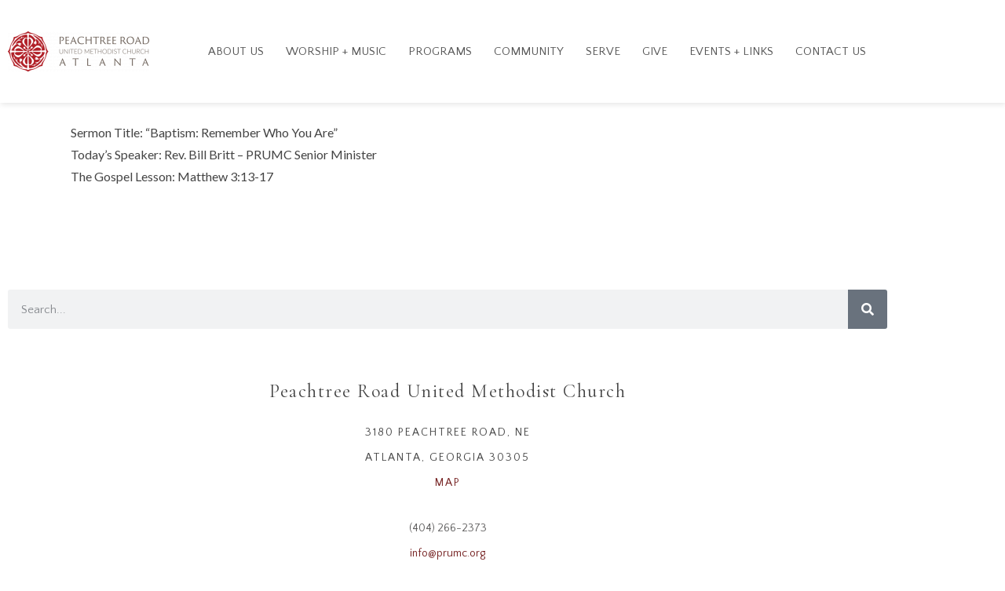

--- FILE ---
content_type: text/html; charset=UTF-8
request_url: https://www.prumc.org/08-02-20-baptism-remember-who-you-are/
body_size: 22712
content:
<!DOCTYPE html><html lang="en-US"><head >	<meta charset="UTF-8" />
	<meta name="viewport" content="width=device-width, initial-scale=1" />
	<meta name='robots' content='index, follow, max-image-preview:large, max-snippet:-1, max-video-preview:-1' />

	<title>08.02.20 | Baptism: Remember Who You Are | Peachtree Road United Methodist Church</title>
	<link rel="canonical" href="https://www.prumc.org/08-02-20-baptism-remember-who-you-are/" />
	<meta property="og:locale" content="en_US" />
	<meta property="og:type" content="article" />
	<meta property="og:title" content="08.02.20 | Baptism: Remember Who You Are | Peachtree Road United Methodist Church" />
	<meta property="og:description" content="Sermon Title: &#8220;Baptism: Remember Who You Are&#8221; Today’s Speaker: Rev. Bill Britt &#8211; PRUMC Senior Minister The Gospel Lesson: Matthew 3:13-17" />
	<meta property="og:url" content="https://www.prumc.org/08-02-20-baptism-remember-who-you-are/" />
	<meta property="og:site_name" content="Peachtree Road United Methodist Church" />
	<meta property="article:publisher" content="https://www.facebook.com/prumc" />
	<meta property="article:published_time" content="2020-08-02T19:26:00+00:00" />
	<meta property="article:modified_time" content="2021-07-22T22:12:15+00:00" />
	<meta name="author" content="Jill Barnes" />
	<meta name="twitter:card" content="summary_large_image" />
	<meta name="twitter:creator" content="@prumc" />
	<meta name="twitter:site" content="@prumc" />
	<meta name="twitter:label1" content="Written by" />
	<meta name="twitter:data1" content="Jill Barnes" />
	<script type="application/ld+json" class="yoast-schema-graph">{"@context":"https://schema.org","@graph":[{"@type":"Article","@id":"https://www.prumc.org/08-02-20-baptism-remember-who-you-are/#article","isPartOf":{"@id":"https://www.prumc.org/08-02-20-baptism-remember-who-you-are/"},"author":{"name":"Jill Barnes","@id":"https://www.prumc.org/#/schema/person/12b8f50fe98ef8b1368948971727c698"},"headline":"08.02.20 | Baptism: Remember Who You Are","datePublished":"2020-08-02T19:26:00+00:00","dateModified":"2021-07-22T22:12:15+00:00","mainEntityOfPage":{"@id":"https://www.prumc.org/08-02-20-baptism-remember-who-you-are/"},"wordCount":27,"commentCount":0,"publisher":{"@id":"https://www.prumc.org/#organization"},"articleSection":["PRUMC Sermons"],"inLanguage":"en-US","potentialAction":[{"@type":"CommentAction","name":"Comment","target":["https://www.prumc.org/08-02-20-baptism-remember-who-you-are/#respond"]}]},{"@type":"WebPage","@id":"https://www.prumc.org/08-02-20-baptism-remember-who-you-are/","url":"https://www.prumc.org/08-02-20-baptism-remember-who-you-are/","name":"08.02.20 | Baptism: Remember Who You Are | Peachtree Road United Methodist Church","isPartOf":{"@id":"https://www.prumc.org/#website"},"datePublished":"2020-08-02T19:26:00+00:00","dateModified":"2021-07-22T22:12:15+00:00","breadcrumb":{"@id":"https://www.prumc.org/08-02-20-baptism-remember-who-you-are/#breadcrumb"},"inLanguage":"en-US","potentialAction":[{"@type":"ReadAction","target":["https://www.prumc.org/08-02-20-baptism-remember-who-you-are/"]}]},{"@type":"BreadcrumbList","@id":"https://www.prumc.org/08-02-20-baptism-remember-who-you-are/#breadcrumb","itemListElement":[{"@type":"ListItem","position":1,"name":"Home","item":"https://www.prumc.org/"},{"@type":"ListItem","position":2,"name":"08.02.20 | Baptism: Remember Who You Are"}]},{"@type":"WebSite","@id":"https://www.prumc.org/#website","url":"https://www.prumc.org/","name":"Peachtree Road United Methodist Church","description":"The mission of Peachtree Road United Methodist Church is to make disciples of Jesus Christ for the transformation of the world.","publisher":{"@id":"https://www.prumc.org/#organization"},"potentialAction":[{"@type":"SearchAction","target":{"@type":"EntryPoint","urlTemplate":"https://www.prumc.org/?s={search_term_string}"},"query-input":{"@type":"PropertyValueSpecification","valueRequired":true,"valueName":"search_term_string"}}],"inLanguage":"en-US"},{"@type":"Organization","@id":"https://www.prumc.org/#organization","name":"Peachtree Road United Methodist Church","url":"https://www.prumc.org/","logo":{"@type":"ImageObject","inLanguage":"en-US","@id":"https://www.prumc.org/#/schema/logo/image/","url":"https://www.prumc.org/wp-content/uploads/2021/07/Classic_Logo_PRUMC-e1562164671938.png","contentUrl":"https://www.prumc.org/wp-content/uploads/2021/07/Classic_Logo_PRUMC-e1562164671938.png","width":700,"height":201,"caption":"Peachtree Road United Methodist Church"},"image":{"@id":"https://www.prumc.org/#/schema/logo/image/"},"sameAs":["https://www.facebook.com/prumc","https://x.com/prumc","https://www.instagram.com/prumc/","https://www.youtube.com/user/ThePRUMC/videos"]},{"@type":"Person","@id":"https://www.prumc.org/#/schema/person/12b8f50fe98ef8b1368948971727c698","name":"Jill Barnes","image":{"@type":"ImageObject","inLanguage":"en-US","@id":"https://www.prumc.org/#/schema/person/image/","url":"https://secure.gravatar.com/avatar/a9ea89fb19ee260e73ad61e21a63001dd6d5203bddc9ab94d8cb780f34c5bffc?s=96&d=mm&r=g","contentUrl":"https://secure.gravatar.com/avatar/a9ea89fb19ee260e73ad61e21a63001dd6d5203bddc9ab94d8cb780f34c5bffc?s=96&d=mm&r=g","caption":"Jill Barnes"}}]}</script>


<link rel='dns-prefetch' href='//www.prumc.org' />
<link rel='dns-prefetch' href='//www.googletagmanager.com' />

<link rel="alternate" type="text/calendar" title="Peachtree Road United Methodist Church &raquo; iCal Feed" href="https://www.prumc.org/events/?ical=1" />
<link rel="alternate" title="oEmbed (JSON)" type="application/json+oembed" href="https://www.prumc.org/wp-json/oembed/1.0/embed?url=https%3A%2F%2Fwww.prumc.org%2F08-02-20-baptism-remember-who-you-are%2F" />
<link rel="alternate" title="oEmbed (XML)" type="text/xml+oembed" href="https://www.prumc.org/wp-json/oembed/1.0/embed?url=https%3A%2F%2Fwww.prumc.org%2F08-02-20-baptism-remember-who-you-are%2F&#038;format=xml" />
<style id='wp-img-auto-sizes-contain-inline-css' type='text/css'>
img:is([sizes=auto i],[sizes^="auto," i]){contain-intrinsic-size:3000px 1500px}
/*# sourceURL=wp-img-auto-sizes-contain-inline-css */
</style>
<link data-minify="1" rel='stylesheet' id='tribe-events-pro-mini-calendar-block-styles-css' href='https://www.prumc.org/wp-content/cache/min/1/wp-content/plugins/events-calendar-pro/build/css/tribe-events-pro-mini-calendar-block.css?ver=1769192134' type='text/css' media='all' />
<link data-minify="1" rel='stylesheet' id='jupiterx_icons-css' href='https://www.prumc.org/wp-content/cache/min/1/wp-content/themes/jupiterx/lib/assets/dist/css/icons-admin.css?ver=1769192134' type='text/css' media='all' />
<link data-minify="1" rel='stylesheet' id='dashicons-css' href='https://www.prumc.org/wp-content/cache/min/1/wp-includes/css/dashicons.min.css?ver=1769192134' type='text/css' media='all' />
<link rel='stylesheet' id='menu-icons-extra-css' href='https://www.prumc.org/wp-content/plugins/menu-icons/css/extra.min.css?ver=0.13.20' type='text/css' media='all' />
<link data-minify="1" rel='stylesheet' id='tec-variables-skeleton-css' href='https://www.prumc.org/wp-content/cache/min/1/wp-content/plugins/event-tickets/common/build/css/variables-skeleton.css?ver=1769192134' type='text/css' media='all' />
<link data-minify="1" rel='stylesheet' id='tec-variables-full-css' href='https://www.prumc.org/wp-content/cache/min/1/wp-content/plugins/event-tickets/common/build/css/variables-full.css?ver=1769192134' type='text/css' media='all' />
<link data-minify="1" rel='stylesheet' id='tribe-events-v2-virtual-single-block-css' href='https://www.prumc.org/wp-content/cache/min/1/wp-content/plugins/events-calendar-pro/build/css/events-virtual-single-block.css?ver=1769192134' type='text/css' media='all' />
<link rel='stylesheet' id='jupiterx-child-css' href='https://www.prumc.org/wp-content/themes/jupiterx-child/assets/css/style.css?ver=6.9' type='text/css' media='all' />
<style id='wp-emoji-styles-inline-css' type='text/css'>

	img.wp-smiley, img.emoji {
		display: inline !important;
		border: none !important;
		box-shadow: none !important;
		height: 1em !important;
		width: 1em !important;
		margin: 0 0.07em !important;
		vertical-align: -0.1em !important;
		background: none !important;
		padding: 0 !important;
	}
/*# sourceURL=wp-emoji-styles-inline-css */
</style>
<link rel='stylesheet' id='wp-block-library-css' href='https://www.prumc.org/wp-includes/css/dist/block-library/style.min.css?ver=6.9' type='text/css' media='all' />
<style id='wp-block-library-theme-inline-css' type='text/css'>
.wp-block-audio :where(figcaption){color:#555;font-size:13px;text-align:center}.is-dark-theme .wp-block-audio :where(figcaption){color:#ffffffa6}.wp-block-audio{margin:0 0 1em}.wp-block-code{border:1px solid #ccc;border-radius:4px;font-family:Menlo,Consolas,monaco,monospace;padding:.8em 1em}.wp-block-embed :where(figcaption){color:#555;font-size:13px;text-align:center}.is-dark-theme .wp-block-embed :where(figcaption){color:#ffffffa6}.wp-block-embed{margin:0 0 1em}.blocks-gallery-caption{color:#555;font-size:13px;text-align:center}.is-dark-theme .blocks-gallery-caption{color:#ffffffa6}:root :where(.wp-block-image figcaption){color:#555;font-size:13px;text-align:center}.is-dark-theme :root :where(.wp-block-image figcaption){color:#ffffffa6}.wp-block-image{margin:0 0 1em}.wp-block-pullquote{border-bottom:4px solid;border-top:4px solid;color:currentColor;margin-bottom:1.75em}.wp-block-pullquote :where(cite),.wp-block-pullquote :where(footer),.wp-block-pullquote__citation{color:currentColor;font-size:.8125em;font-style:normal;text-transform:uppercase}.wp-block-quote{border-left:.25em solid;margin:0 0 1.75em;padding-left:1em}.wp-block-quote cite,.wp-block-quote footer{color:currentColor;font-size:.8125em;font-style:normal;position:relative}.wp-block-quote:where(.has-text-align-right){border-left:none;border-right:.25em solid;padding-left:0;padding-right:1em}.wp-block-quote:where(.has-text-align-center){border:none;padding-left:0}.wp-block-quote.is-large,.wp-block-quote.is-style-large,.wp-block-quote:where(.is-style-plain){border:none}.wp-block-search .wp-block-search__label{font-weight:700}.wp-block-search__button{border:1px solid #ccc;padding:.375em .625em}:where(.wp-block-group.has-background){padding:1.25em 2.375em}.wp-block-separator.has-css-opacity{opacity:.4}.wp-block-separator{border:none;border-bottom:2px solid;margin-left:auto;margin-right:auto}.wp-block-separator.has-alpha-channel-opacity{opacity:1}.wp-block-separator:not(.is-style-wide):not(.is-style-dots){width:100px}.wp-block-separator.has-background:not(.is-style-dots){border-bottom:none;height:1px}.wp-block-separator.has-background:not(.is-style-wide):not(.is-style-dots){height:2px}.wp-block-table{margin:0 0 1em}.wp-block-table td,.wp-block-table th{word-break:normal}.wp-block-table :where(figcaption){color:#555;font-size:13px;text-align:center}.is-dark-theme .wp-block-table :where(figcaption){color:#ffffffa6}.wp-block-video :where(figcaption){color:#555;font-size:13px;text-align:center}.is-dark-theme .wp-block-video :where(figcaption){color:#ffffffa6}.wp-block-video{margin:0 0 1em}:root :where(.wp-block-template-part.has-background){margin-bottom:0;margin-top:0;padding:1.25em 2.375em}
/*# sourceURL=/wp-includes/css/dist/block-library/theme.min.css */
</style>
<style id='classic-theme-styles-inline-css' type='text/css'>
/*! This file is auto-generated */
.wp-block-button__link{color:#fff;background-color:#32373c;border-radius:9999px;box-shadow:none;text-decoration:none;padding:calc(.667em + 2px) calc(1.333em + 2px);font-size:1.125em}.wp-block-file__button{background:#32373c;color:#fff;text-decoration:none}
/*# sourceURL=/wp-includes/css/classic-themes.min.css */
</style>
<link data-minify="1" rel='stylesheet' id='jet-engine-frontend-css' href='https://www.prumc.org/wp-content/cache/min/1/wp-content/plugins/jet-engine/assets/css/frontend.css?ver=1769192134' type='text/css' media='all' />
<style id='powerpress-player-block-style-inline-css' type='text/css'>


/*# sourceURL=https://www.prumc.org/wp-content/plugins/powerpress/blocks/player-block/build/style-index.css */
</style>
<style id='global-styles-inline-css' type='text/css'>
:root{--wp--preset--aspect-ratio--square: 1;--wp--preset--aspect-ratio--4-3: 4/3;--wp--preset--aspect-ratio--3-4: 3/4;--wp--preset--aspect-ratio--3-2: 3/2;--wp--preset--aspect-ratio--2-3: 2/3;--wp--preset--aspect-ratio--16-9: 16/9;--wp--preset--aspect-ratio--9-16: 9/16;--wp--preset--color--black: #000000;--wp--preset--color--cyan-bluish-gray: #abb8c3;--wp--preset--color--white: #ffffff;--wp--preset--color--pale-pink: #f78da7;--wp--preset--color--vivid-red: #cf2e2e;--wp--preset--color--luminous-vivid-orange: #ff6900;--wp--preset--color--luminous-vivid-amber: #fcb900;--wp--preset--color--light-green-cyan: #7bdcb5;--wp--preset--color--vivid-green-cyan: #00d084;--wp--preset--color--pale-cyan-blue: #8ed1fc;--wp--preset--color--vivid-cyan-blue: #0693e3;--wp--preset--color--vivid-purple: #9b51e0;--wp--preset--gradient--vivid-cyan-blue-to-vivid-purple: linear-gradient(135deg,rgb(6,147,227) 0%,rgb(155,81,224) 100%);--wp--preset--gradient--light-green-cyan-to-vivid-green-cyan: linear-gradient(135deg,rgb(122,220,180) 0%,rgb(0,208,130) 100%);--wp--preset--gradient--luminous-vivid-amber-to-luminous-vivid-orange: linear-gradient(135deg,rgb(252,185,0) 0%,rgb(255,105,0) 100%);--wp--preset--gradient--luminous-vivid-orange-to-vivid-red: linear-gradient(135deg,rgb(255,105,0) 0%,rgb(207,46,46) 100%);--wp--preset--gradient--very-light-gray-to-cyan-bluish-gray: linear-gradient(135deg,rgb(238,238,238) 0%,rgb(169,184,195) 100%);--wp--preset--gradient--cool-to-warm-spectrum: linear-gradient(135deg,rgb(74,234,220) 0%,rgb(151,120,209) 20%,rgb(207,42,186) 40%,rgb(238,44,130) 60%,rgb(251,105,98) 80%,rgb(254,248,76) 100%);--wp--preset--gradient--blush-light-purple: linear-gradient(135deg,rgb(255,206,236) 0%,rgb(152,150,240) 100%);--wp--preset--gradient--blush-bordeaux: linear-gradient(135deg,rgb(254,205,165) 0%,rgb(254,45,45) 50%,rgb(107,0,62) 100%);--wp--preset--gradient--luminous-dusk: linear-gradient(135deg,rgb(255,203,112) 0%,rgb(199,81,192) 50%,rgb(65,88,208) 100%);--wp--preset--gradient--pale-ocean: linear-gradient(135deg,rgb(255,245,203) 0%,rgb(182,227,212) 50%,rgb(51,167,181) 100%);--wp--preset--gradient--electric-grass: linear-gradient(135deg,rgb(202,248,128) 0%,rgb(113,206,126) 100%);--wp--preset--gradient--midnight: linear-gradient(135deg,rgb(2,3,129) 0%,rgb(40,116,252) 100%);--wp--preset--font-size--small: 13px;--wp--preset--font-size--medium: 20px;--wp--preset--font-size--large: 36px;--wp--preset--font-size--x-large: 42px;--wp--preset--spacing--20: 0.44rem;--wp--preset--spacing--30: 0.67rem;--wp--preset--spacing--40: 1rem;--wp--preset--spacing--50: 1.5rem;--wp--preset--spacing--60: 2.25rem;--wp--preset--spacing--70: 3.38rem;--wp--preset--spacing--80: 5.06rem;--wp--preset--shadow--natural: 6px 6px 9px rgba(0, 0, 0, 0.2);--wp--preset--shadow--deep: 12px 12px 50px rgba(0, 0, 0, 0.4);--wp--preset--shadow--sharp: 6px 6px 0px rgba(0, 0, 0, 0.2);--wp--preset--shadow--outlined: 6px 6px 0px -3px rgb(255, 255, 255), 6px 6px rgb(0, 0, 0);--wp--preset--shadow--crisp: 6px 6px 0px rgb(0, 0, 0);}:where(.is-layout-flex){gap: 0.5em;}:where(.is-layout-grid){gap: 0.5em;}body .is-layout-flex{display: flex;}.is-layout-flex{flex-wrap: wrap;align-items: center;}.is-layout-flex > :is(*, div){margin: 0;}body .is-layout-grid{display: grid;}.is-layout-grid > :is(*, div){margin: 0;}:where(.wp-block-columns.is-layout-flex){gap: 2em;}:where(.wp-block-columns.is-layout-grid){gap: 2em;}:where(.wp-block-post-template.is-layout-flex){gap: 1.25em;}:where(.wp-block-post-template.is-layout-grid){gap: 1.25em;}.has-black-color{color: var(--wp--preset--color--black) !important;}.has-cyan-bluish-gray-color{color: var(--wp--preset--color--cyan-bluish-gray) !important;}.has-white-color{color: var(--wp--preset--color--white) !important;}.has-pale-pink-color{color: var(--wp--preset--color--pale-pink) !important;}.has-vivid-red-color{color: var(--wp--preset--color--vivid-red) !important;}.has-luminous-vivid-orange-color{color: var(--wp--preset--color--luminous-vivid-orange) !important;}.has-luminous-vivid-amber-color{color: var(--wp--preset--color--luminous-vivid-amber) !important;}.has-light-green-cyan-color{color: var(--wp--preset--color--light-green-cyan) !important;}.has-vivid-green-cyan-color{color: var(--wp--preset--color--vivid-green-cyan) !important;}.has-pale-cyan-blue-color{color: var(--wp--preset--color--pale-cyan-blue) !important;}.has-vivid-cyan-blue-color{color: var(--wp--preset--color--vivid-cyan-blue) !important;}.has-vivid-purple-color{color: var(--wp--preset--color--vivid-purple) !important;}.has-black-background-color{background-color: var(--wp--preset--color--black) !important;}.has-cyan-bluish-gray-background-color{background-color: var(--wp--preset--color--cyan-bluish-gray) !important;}.has-white-background-color{background-color: var(--wp--preset--color--white) !important;}.has-pale-pink-background-color{background-color: var(--wp--preset--color--pale-pink) !important;}.has-vivid-red-background-color{background-color: var(--wp--preset--color--vivid-red) !important;}.has-luminous-vivid-orange-background-color{background-color: var(--wp--preset--color--luminous-vivid-orange) !important;}.has-luminous-vivid-amber-background-color{background-color: var(--wp--preset--color--luminous-vivid-amber) !important;}.has-light-green-cyan-background-color{background-color: var(--wp--preset--color--light-green-cyan) !important;}.has-vivid-green-cyan-background-color{background-color: var(--wp--preset--color--vivid-green-cyan) !important;}.has-pale-cyan-blue-background-color{background-color: var(--wp--preset--color--pale-cyan-blue) !important;}.has-vivid-cyan-blue-background-color{background-color: var(--wp--preset--color--vivid-cyan-blue) !important;}.has-vivid-purple-background-color{background-color: var(--wp--preset--color--vivid-purple) !important;}.has-black-border-color{border-color: var(--wp--preset--color--black) !important;}.has-cyan-bluish-gray-border-color{border-color: var(--wp--preset--color--cyan-bluish-gray) !important;}.has-white-border-color{border-color: var(--wp--preset--color--white) !important;}.has-pale-pink-border-color{border-color: var(--wp--preset--color--pale-pink) !important;}.has-vivid-red-border-color{border-color: var(--wp--preset--color--vivid-red) !important;}.has-luminous-vivid-orange-border-color{border-color: var(--wp--preset--color--luminous-vivid-orange) !important;}.has-luminous-vivid-amber-border-color{border-color: var(--wp--preset--color--luminous-vivid-amber) !important;}.has-light-green-cyan-border-color{border-color: var(--wp--preset--color--light-green-cyan) !important;}.has-vivid-green-cyan-border-color{border-color: var(--wp--preset--color--vivid-green-cyan) !important;}.has-pale-cyan-blue-border-color{border-color: var(--wp--preset--color--pale-cyan-blue) !important;}.has-vivid-cyan-blue-border-color{border-color: var(--wp--preset--color--vivid-cyan-blue) !important;}.has-vivid-purple-border-color{border-color: var(--wp--preset--color--vivid-purple) !important;}.has-vivid-cyan-blue-to-vivid-purple-gradient-background{background: var(--wp--preset--gradient--vivid-cyan-blue-to-vivid-purple) !important;}.has-light-green-cyan-to-vivid-green-cyan-gradient-background{background: var(--wp--preset--gradient--light-green-cyan-to-vivid-green-cyan) !important;}.has-luminous-vivid-amber-to-luminous-vivid-orange-gradient-background{background: var(--wp--preset--gradient--luminous-vivid-amber-to-luminous-vivid-orange) !important;}.has-luminous-vivid-orange-to-vivid-red-gradient-background{background: var(--wp--preset--gradient--luminous-vivid-orange-to-vivid-red) !important;}.has-very-light-gray-to-cyan-bluish-gray-gradient-background{background: var(--wp--preset--gradient--very-light-gray-to-cyan-bluish-gray) !important;}.has-cool-to-warm-spectrum-gradient-background{background: var(--wp--preset--gradient--cool-to-warm-spectrum) !important;}.has-blush-light-purple-gradient-background{background: var(--wp--preset--gradient--blush-light-purple) !important;}.has-blush-bordeaux-gradient-background{background: var(--wp--preset--gradient--blush-bordeaux) !important;}.has-luminous-dusk-gradient-background{background: var(--wp--preset--gradient--luminous-dusk) !important;}.has-pale-ocean-gradient-background{background: var(--wp--preset--gradient--pale-ocean) !important;}.has-electric-grass-gradient-background{background: var(--wp--preset--gradient--electric-grass) !important;}.has-midnight-gradient-background{background: var(--wp--preset--gradient--midnight) !important;}.has-small-font-size{font-size: var(--wp--preset--font-size--small) !important;}.has-medium-font-size{font-size: var(--wp--preset--font-size--medium) !important;}.has-large-font-size{font-size: var(--wp--preset--font-size--large) !important;}.has-x-large-font-size{font-size: var(--wp--preset--font-size--x-large) !important;}
:where(.wp-block-post-template.is-layout-flex){gap: 1.25em;}:where(.wp-block-post-template.is-layout-grid){gap: 1.25em;}
:where(.wp-block-term-template.is-layout-flex){gap: 1.25em;}:where(.wp-block-term-template.is-layout-grid){gap: 1.25em;}
:where(.wp-block-columns.is-layout-flex){gap: 2em;}:where(.wp-block-columns.is-layout-grid){gap: 2em;}
:root :where(.wp-block-pullquote){font-size: 1.5em;line-height: 1.6;}
/*# sourceURL=global-styles-inline-css */
</style>
<link data-minify="1" rel='stylesheet' id='tribe-events-v2-single-skeleton-css' href='https://www.prumc.org/wp-content/cache/min/1/wp-content/plugins/the-events-calendar/build/css/tribe-events-single-skeleton.css?ver=1769192134' type='text/css' media='all' />
<link data-minify="1" rel='stylesheet' id='tribe-events-v2-single-skeleton-full-css' href='https://www.prumc.org/wp-content/cache/min/1/wp-content/plugins/the-events-calendar/build/css/tribe-events-single-full.css?ver=1769192134' type='text/css' media='all' />
<link data-minify="1" rel='stylesheet' id='tec-events-elementor-widgets-base-styles-css' href='https://www.prumc.org/wp-content/cache/min/1/wp-content/plugins/the-events-calendar/build/css/integrations/plugins/elementor/widgets/widget-base.css?ver=1769192134' type='text/css' media='all' />
<link rel='stylesheet' id='jupiterx-popups-animation-css' href='https://www.prumc.org/wp-content/plugins/jupiterx-core/includes/extensions/raven/assets/lib/animate/animate.min.css?ver=4.14.0' type='text/css' media='all' />
<link data-minify="1" rel='stylesheet' id='jupiterx-css' href='https://www.prumc.org/wp-content/cache/min/1/wp-content/uploads/jupiterx/compiler/jupiterx/bc55635.css?ver=1769192134' type='text/css' media='all' />
<link data-minify="1" rel='stylesheet' id='jet-popup-frontend-css' href='https://www.prumc.org/wp-content/cache/min/1/wp-content/plugins/jet-popup/assets/css/jet-popup-frontend.css?ver=1769192134' type='text/css' media='all' />
<link data-minify="1" rel='stylesheet' id='dflip-style-css' href='https://www.prumc.org/wp-content/cache/min/1/wp-content/plugins/3d-flipbook-dflip-lite/assets/css/dflip.min.css?ver=1769192134' type='text/css' media='all' />
<link data-minify="1" rel='stylesheet' id='jupiterx-elements-dynamic-styles-css' href='https://www.prumc.org/wp-content/cache/min/1/wp-content/uploads/jupiterx/compiler/jupiterx-elements-dynamic-styles/553ae00.css?ver=1769192134' type='text/css' media='all' />
<link rel='stylesheet' id='elementor-frontend-css' href='https://www.prumc.org/wp-content/plugins/elementor/assets/css/frontend.min.css?ver=3.34.0' type='text/css' media='all' />
<link rel='stylesheet' id='widget-image-css' href='https://www.prumc.org/wp-content/plugins/elementor/assets/css/widget-image.min.css?ver=3.34.0' type='text/css' media='all' />
<link rel='stylesheet' id='widget-search-form-css' href='https://www.prumc.org/wp-content/plugins/elementor-pro/assets/css/widget-search-form.min.css?ver=3.34.0' type='text/css' media='all' />
<link rel='stylesheet' id='elementor-icons-shared-0-css' href='https://www.prumc.org/wp-content/plugins/elementor/assets/lib/font-awesome/css/fontawesome.min.css?ver=5.15.3' type='text/css' media='all' />
<link data-minify="1" rel='stylesheet' id='elementor-icons-fa-solid-css' href='https://www.prumc.org/wp-content/cache/min/1/wp-content/plugins/elementor/assets/lib/font-awesome/css/solid.min.css?ver=1769192134' type='text/css' media='all' />
<link rel='stylesheet' id='widget-spacer-css' href='https://www.prumc.org/wp-content/plugins/elementor/assets/css/widget-spacer.min.css?ver=3.34.0' type='text/css' media='all' />
<link rel='stylesheet' id='widget-divider-css' href='https://www.prumc.org/wp-content/plugins/elementor/assets/css/widget-divider.min.css?ver=3.34.0' type='text/css' media='all' />
<link data-minify="1" rel='stylesheet' id='elementor-icons-css' href='https://www.prumc.org/wp-content/cache/min/1/wp-content/plugins/elementor/assets/lib/eicons/css/elementor-icons.min.css?ver=1769192134' type='text/css' media='all' />
<link rel='stylesheet' id='jupiterx-core-raven-frontend-css' href='https://www.prumc.org/wp-content/plugins/jupiterx-core/includes/extensions/raven/assets/css/frontend.min.css?ver=6.9' type='text/css' media='all' />
<link rel='stylesheet' id='elementor-post-7-css' href='https://www.prumc.org/wp-content/uploads/elementor/css/post-7.css?ver=1769192128' type='text/css' media='all' />
<link data-minify="1" rel='stylesheet' id='jet-tabs-frontend-css' href='https://www.prumc.org/wp-content/cache/min/1/wp-content/plugins/jet-tabs/assets/css/jet-tabs-frontend.css?ver=1769192134' type='text/css' media='all' />
<link data-minify="1" rel='stylesheet' id='swiper-css' href='https://www.prumc.org/wp-content/cache/min/1/wp-content/plugins/elementor/assets/lib/swiper/v8/css/swiper.min.css?ver=1769192134' type='text/css' media='all' />
<link data-minify="1" rel='stylesheet' id='font-awesome-5-all-css' href='https://www.prumc.org/wp-content/cache/min/1/wp-content/plugins/elementor/assets/lib/font-awesome/css/all.min.css?ver=1769192134' type='text/css' media='all' />
<link rel='stylesheet' id='font-awesome-4-shim-css' href='https://www.prumc.org/wp-content/plugins/elementor/assets/lib/font-awesome/css/v4-shims.min.css?ver=3.34.0' type='text/css' media='all' />
<link rel='stylesheet' id='flatpickr-css' href='https://www.prumc.org/wp-content/plugins/elementor/assets/lib/flatpickr/flatpickr.min.css?ver=4.6.13' type='text/css' media='all' />
<link rel='stylesheet' id='elementor-post-956-css' href='https://www.prumc.org/wp-content/uploads/elementor/css/post-956.css?ver=1769192128' type='text/css' media='all' />
<link rel='stylesheet' id='elementor-post-175247-css' href='https://www.prumc.org/wp-content/uploads/elementor/css/post-175247.css?ver=1769192128' type='text/css' media='all' />
<link data-minify="1" rel='stylesheet' id='elementor-gf-local-quattrocentosans-css' href='https://www.prumc.org/wp-content/cache/min/1/wp-content/uploads/elementor/google-fonts/css/quattrocentosans.css?ver=1769192134' type='text/css' media='all' />
<link data-minify="1" rel='stylesheet' id='elementor-gf-local-cormorantgaramond-css' href='https://www.prumc.org/wp-content/cache/min/1/wp-content/uploads/elementor/google-fonts/css/cormorantgaramond.css?ver=1769192134' type='text/css' media='all' />
<script type="text/javascript" src="https://www.prumc.org/wp-includes/js/jquery/jquery.min.js?ver=3.7.1" id="jquery-core-js"></script>
<script type="text/javascript" src="https://www.prumc.org/wp-includes/js/jquery/jquery-migrate.min.js?ver=3.4.1" id="jquery-migrate-js"></script>
<script type="text/javascript" src="https://www.googletagmanager.com/gtag/js?id=UA-16979983-1&#039; async=&#039;async" id="jupiterx-gtag-script-js"></script>
<script type="text/javascript" id="jupiterx-gtag-script-js-after">
/* <![CDATA[ */
	
		window.dataLayer = window.dataLayer || [];
		function gtag(){dataLayer.push(arguments);}
		gtag('js', new Date());
					gtag('config', 'UA-16979983-1', { 'anonymize_ip': true });
			
	
//# sourceURL=jupiterx-gtag-script-js-after
/* ]]> */
</script>
<script type="text/javascript" src="https://www.prumc.org/wp-content/themes/jupiterx/lib/admin/assets/lib/webfont/webfont.min.js?ver=1.6.26" id="jupiterx-webfont-js"></script>
<script type="text/javascript" id="jupiterx-webfont-js-after">
/* <![CDATA[ */
WebFont.load({
				google: {
					families: ['Quattrocento Sans:100,200,300,400,500,600,700,800,900,100italic,200italic,300italic,400italic,500italic,600italic,700italic,800italic,900italic','Cormorant Garamond:100,200,300,400,500,600,700,800,900,100italic,200italic,300italic,400italic,500italic,600italic,700italic,800italic,900italic','Lato:100,200,300,400,500,600,700,800,900,100italic,200italic,300italic,400italic,500italic,600italic,700italic,800italic,900italic']
				}
			});
//# sourceURL=jupiterx-webfont-js-after
/* ]]> */
</script>
<script type="text/javascript" src="https://www.prumc.org/wp-content/themes/jupiterx/lib/assets/dist/js/utils.min.js?ver=4.14.0" id="jupiterx-utils-js"></script>
<script type="text/javascript" src="https://www.prumc.org/wp-content/plugins/elementor/assets/lib/font-awesome/js/v4-shims.min.js?ver=3.34.0" id="font-awesome-4-shim-js"></script>

<!-- Google tag (gtag.js) snippet added by Site Kit -->
<!-- Google Analytics snippet added by Site Kit -->
<script type="text/javascript" src="https://www.googletagmanager.com/gtag/js?id=G-581TCRS7XQ" id="google_gtagjs-js" async></script>
<script type="text/javascript" id="google_gtagjs-js-after">
/* <![CDATA[ */
window.dataLayer = window.dataLayer || [];function gtag(){dataLayer.push(arguments);}
gtag("set","linker",{"domains":["www.prumc.org"]});
gtag("js", new Date());
gtag("set", "developer_id.dZTNiMT", true);
gtag("config", "G-581TCRS7XQ");
//# sourceURL=google_gtagjs-js-after
/* ]]> */
</script>
<script></script><link rel="https://api.w.org/" href="https://www.prumc.org/wp-json/" /><link rel="alternate" title="JSON" type="application/json" href="https://www.prumc.org/wp-json/wp/v2/posts/170098" /><link rel="EditURI" type="application/rsd+xml" title="RSD" href="https://www.prumc.org/xmlrpc.php?rsd" />
<meta name="generator" content="WordPress 6.9" />
<link rel='shortlink' href='https://www.prumc.org/?p=170098' />
<meta name="generator" content="Site Kit by Google 1.168.0" />            <script type="text/javascript"><!--
                                function powerpress_pinw(pinw_url){window.open(pinw_url, 'PowerPressPlayer','toolbar=0,status=0,resizable=1,width=460,height=320');	return false;}
                //-->

                // tabnab protection
                window.addEventListener('load', function () {
                    // make all links have rel="noopener noreferrer"
                    document.querySelectorAll('a[target="_blank"]').forEach(link => {
                        link.setAttribute('rel', 'noopener noreferrer');
                    });
                });
            </script>
            <meta name="et-api-version" content="v1"><meta name="et-api-origin" content="https://www.prumc.org"><link rel="https://theeventscalendar.com/" href="https://www.prumc.org/wp-json/tribe/tickets/v1/" /><meta name="tec-api-version" content="v1"><meta name="tec-api-origin" content="https://www.prumc.org"><link rel="alternate" href="https://www.prumc.org/wp-json/tribe/events/v1/" /><style>
	
	:root {
		--tec-color-icon-focus: #dc2626;
    	--tec-color-event-icon-hover: #dc2626;
    	--tec-color-accent-primary: #dc2626;
    	--tec-color-accent-primary-hover: rgba(51,74,255,.8);
    	--tec-color-accent-primary-active: rgba(51,74,255,.9);		
		--tec-font-family-sans-serif: inherit;
		--tec-font-size-0: 13px;
		--tec-font-size-1: 15px;
		--tec-font-size-2: 16px;
		--tec-font-size-3: 22px;
		/*--tec-font-size-4: 26px;
		--tec-font-size-5: 28px;
		--tec-font-size-6: 30px;
		--tec-font-size-7: 32px;
		--tec-font-size-8: 34px;
		--tec-font-size-9: 38px;*/
		--tec-font-size-10: 46px;
	}
	
	html {
		scroll-padding-top: 140px;
	}
	
	/*body:not(.elementor-editor-active) .elementor-menu-anchor:before {
	  content: "";
	  display:block;
	  height: 131px; 
	  margin: -131px 0 0; 
	  visibility: hidden;
	  pointer-events: none;
	}

	#top-bar-wrap {
		position: fixed !important;
		top: 0px !important;
		width:100% !important;
	}
	#site-header {
		position: fixed;
		top: 40px;
	}
	#main {
		margin-top: 120px;
	}*/

	.raven-submenu-item.has-submenu {
		justify-content: space-between;
	}
	
	.raven-submenu-item.has-submenu i {
		position: relative;
    	right: -12px;
		top: 1px;
	}
	
	.jupiterx-footer .jupiterx-widget-content .card-title {
		font-size: 17px;
		padding: 10px 20px !important;
		margin-bottom: 0;
		color: #FFF;
		line-height: 21px;
		text-align: center;
	}
	
	.single-post .jupiterx-social-share-link {
		color: #fff !important;
	}
	
	.gform_button, .comment-form .form-submit .btn {
		background-color: #CC101D;
		color: #fff;
		padding: 10px 18px;
		border: none;
		border-radius: 3px;
		font-size: 16px;
		font-weight: bold;
		text-transform: uppercase;
		cursor: pointer;
	}
	
	.tribe-events-event-image img {
    	display: block;
    	object-fit: contain;
    	height: 600px;
    	width: 100%;
	}
	
	@media (max-width: 768px) {
		.elementor-widget-wp-widget-jupiterx_social {
			width: 100% !important;
			text-align: left;
		}
		.jupiterx-footer .jupiterx-widget-content .card-title {
			padding: 10px 0 !important;
			text-align: left;
		}
		.elementor-116 .elementor-element.elementor-element-bac79c7 .raven-nav-menu-horizontal .raven-nav-menu > li {
			width: 100%;
			margin-bottom: 30px;
		}
	}
									
	@media (min-width: 1025px) {									
		.raven-nav-menu-horizontal>.raven-nav-menu a.raven-link-item:not([class*=elementor]) .sub-arrow {
			display: none
		}		
	}
	

</style>
<script>
    (function(){
        var s    = document.createElement('script');
        var h    = document.querySelector('head') || document.body;
        s.src    = 'https://acsbapp.com/apps/app/dist/js/app.js';
        s.async  = true;
        s.onload = function(){
            acsbJS.init({
                statementLink    : '',
                footerHtml       : '',
                hideMobile       : false,
                hideTrigger      : false,
                disableBgProcess : false,
                language         : 'en',
                position         : 'left',
                leadColor        : '#AB2328',
                triggerColor     : '#AB2328',
                triggerRadius    : '50%',
                triggerPositionX : 'left',
                triggerPositionY : 'bottom',
                triggerIcon      : 'people',
                triggerSize      : 'bottom',
                triggerOffsetX   : 20,
                triggerOffsetY   : 20,
                mobile           : {
                    triggerSize      : 'small',
                    triggerPositionX : 'right',
                    triggerPositionY : 'bottom',
                    triggerOffsetX   : 20,
                    triggerOffsetY   : 20,
                    triggerRadius    : '20'
                }
            });
        };
        h.appendChild(s);
    })();
</script>
<meta name="generator" content="Elementor 3.34.0; features: additional_custom_breakpoints; settings: css_print_method-external, google_font-enabled, font_display-auto">
<style type="text/css">.recentcomments a{display:inline !important;padding:0 !important;margin:0 !important;}</style><meta name="generator" content="Powered by WPBakery Page Builder - drag and drop page builder for WordPress."/>
		<link rel="pingback" href="https://www.prumc.org/xmlrpc.php">
		<link rel="icon" href="https://www.prumc.org/wp-content/uploads/2021/07/cropped-cropped-Dogwood_Emblem_Only-32x32.png" sizes="32x32" />
<link rel="icon" href="https://www.prumc.org/wp-content/uploads/2021/07/cropped-cropped-Dogwood_Emblem_Only-192x192.png" sizes="192x192" />
<link rel="apple-touch-icon" href="https://www.prumc.org/wp-content/uploads/2021/07/cropped-cropped-Dogwood_Emblem_Only-180x180.png" />
<meta name="msapplication-TileImage" content="https://www.prumc.org/wp-content/uploads/2021/07/cropped-cropped-Dogwood_Emblem_Only-270x270.png" />
<noscript><style> .wpb_animate_when_almost_visible { opacity: 1; }</style></noscript><meta name="generator" content="WP Rocket 3.20.2" data-wpr-features="wpr_minify_js wpr_minify_css wpr_preload_links wpr_desktop" /></head><body class="wp-singular post-template-default single single-post postid-170098 single-format-standard wp-theme-jupiterx wp-child-theme-jupiterx-child no-js tribe-no-js tec-no-tickets-on-recurring tec-no-rsvp-on-recurring wpb-js-composer js-comp-ver-8.7.2.1 vc_responsive elementor-default elementor-kit-7 tribe-theme-jupiterx jupiterx-post-template- jupiterx-header-sticky" itemscope="itemscope" itemtype="http://schema.org/WebPage"><a class="jupiterx-a11y jupiterx-a11y-skip-navigation-link" href="#jupiterx-main">Skip to content</a><div data-rocket-location-hash="915f31a89558d90f8b7dba499d544584" class="jupiterx-site"><header class="jupiterx-header jupiterx-header-custom" data-jupiterx-settings="{&quot;breakpoint&quot;:&quot;767.98&quot;,&quot;template&quot;:&quot;956&quot;,&quot;stickyTemplate&quot;:&quot;945&quot;,&quot;behavior&quot;:&quot;sticky&quot;,&quot;offset&quot;:&quot;180&quot;}" role="banner" itemscope="itemscope" itemtype="http://schema.org/WPHeader">		<header data-rocket-location-hash="5b380b0ce5ebd6bf5de02a0d7c41aeeb" data-elementor-type="header" data-elementor-id="956" class="elementor elementor-956 elementor-location-header" data-elementor-post-type="elementor_library">
					<section class="elementor-section elementor-top-section elementor-element elementor-element-503d70b elementor-section-boxed elementor-section-height-default elementor-section-height-default" data-id="503d70b" data-element_type="section" data-settings="{&quot;background_background&quot;:&quot;classic&quot;,&quot;jet_parallax_layout_list&quot;:[{&quot;jet_parallax_layout_image&quot;:{&quot;url&quot;:&quot;&quot;,&quot;id&quot;:&quot;&quot;,&quot;size&quot;:&quot;&quot;},&quot;_id&quot;:&quot;8e0528b&quot;,&quot;jet_parallax_layout_image_tablet&quot;:{&quot;url&quot;:&quot;&quot;,&quot;id&quot;:&quot;&quot;,&quot;size&quot;:&quot;&quot;},&quot;jet_parallax_layout_image_mobile&quot;:{&quot;url&quot;:&quot;&quot;,&quot;id&quot;:&quot;&quot;,&quot;size&quot;:&quot;&quot;},&quot;jet_parallax_layout_speed&quot;:{&quot;unit&quot;:&quot;%&quot;,&quot;size&quot;:50,&quot;sizes&quot;:[]},&quot;jet_parallax_layout_type&quot;:&quot;scroll&quot;,&quot;jet_parallax_layout_direction&quot;:&quot;1&quot;,&quot;jet_parallax_layout_fx_direction&quot;:null,&quot;jet_parallax_layout_z_index&quot;:&quot;&quot;,&quot;jet_parallax_layout_bg_x&quot;:50,&quot;jet_parallax_layout_bg_x_tablet&quot;:&quot;&quot;,&quot;jet_parallax_layout_bg_x_mobile&quot;:&quot;&quot;,&quot;jet_parallax_layout_bg_y&quot;:50,&quot;jet_parallax_layout_bg_y_tablet&quot;:&quot;&quot;,&quot;jet_parallax_layout_bg_y_mobile&quot;:&quot;&quot;,&quot;jet_parallax_layout_bg_size&quot;:&quot;auto&quot;,&quot;jet_parallax_layout_bg_size_tablet&quot;:&quot;&quot;,&quot;jet_parallax_layout_bg_size_mobile&quot;:&quot;&quot;,&quot;jet_parallax_layout_animation_prop&quot;:&quot;transform&quot;,&quot;jet_parallax_layout_on&quot;:[&quot;desktop&quot;,&quot;tablet&quot;]}]}">
						<div class="elementor-container elementor-column-gap-default">
					<div class="raven-column-link elementor-column elementor-col-33 elementor-top-column elementor-element elementor-element-8dabae2" data-raven-link="/" data-raven-link-target="_self" data-id="8dabae2" data-element_type="column">
			<div class="elementor-widget-wrap elementor-element-populated">
						<div class="elementor-element elementor-element-718a495 elementor-widget elementor-widget-image" data-id="718a495" data-element_type="widget" data-widget_type="image.default">
				<div class="elementor-widget-container">
															<img src="https://www.prumc.org/wp-content/uploads/elementor/thumbs/Classic_Logo_PRUMC-e1562164671938-pa2n9yqe6gnrq2j2jul5l1p2pwkfg0hhqta6hjnpby.png" title="Classic_Logo_PRUMC-e1562164671938" alt="Classic_Logo_PRUMC-e1562164671938" loading="lazy" />															</div>
				</div>
					</div>
		</div>
				<div class="elementor-column elementor-col-66 elementor-top-column elementor-element elementor-element-77aed51" data-id="77aed51" data-element_type="column" data-settings="{&quot;background_background&quot;:&quot;classic&quot;}">
			<div class="elementor-widget-wrap elementor-element-populated">
						<div class="elementor-element elementor-element-04fe9c6 raven-nav-menu-align-center raven-breakpoint-tablet elementor-widget__width-auto raven-mobile-nav-menu-align-left elementor-widget elementor-widget-raven-nav-menu" data-id="04fe9c6" data-element_type="widget" data-settings="{&quot;mobile_layout&quot;:&quot;side&quot;,&quot;submenu_space_between&quot;:{&quot;unit&quot;:&quot;px&quot;,&quot;size&quot;:58,&quot;sizes&quot;:[]},&quot;submenu_icon&quot;:&quot;&lt;svg 0=\&quot;fas fa-chevron-down\&quot; class=\&quot;e-font-icon-svg e-fas-chevron-down\&quot;&gt;\n\t\t\t\t\t&lt;use xlink:href=\&quot;#fas-chevron-down\&quot;&gt;\n\t\t\t\t\t\t&lt;symbol id=\&quot;fas-chevron-down\&quot; viewBox=\&quot;0 0 448 512\&quot;&gt;\n\t\t\t\t\t\t\t&lt;path d=\&quot;M207.029 381.476L12.686 187.132c-9.373-9.373-9.373-24.569 0-33.941l22.667-22.667c9.357-9.357 24.522-9.375 33.901-.04L224 284.505l154.745-154.021c9.379-9.335 24.544-9.317 33.901.04l22.667 22.667c9.373 9.373 9.373 24.569 0 33.941L240.971 381.476c-9.373 9.372-24.569 9.372-33.942 0z\&quot;&gt;&lt;\/path&gt;\n\t\t\t\t\t\t&lt;\/symbol&gt;\n\t\t\t\t\t&lt;\/use&gt;\n\t\t\t\t&lt;\/svg&gt;&quot;,&quot;side_menu_effect&quot;:&quot;overlay&quot;,&quot;submenu_opening_position&quot;:&quot;bottom&quot;,&quot;side_menu_alignment&quot;:&quot;left&quot;}" data-widget_type="raven-nav-menu.default">
				<div class="elementor-widget-container">
							<nav class="raven-nav-menu-main raven-nav-menu-horizontal raven-nav-menu-tablet- raven-nav-menu-mobile- raven-nav-icons-hidden-tablet raven-nav-icons-hidden-mobile">
			<ul id="menu-04fe9c6" class="raven-nav-menu"><li class="menu-item menu-item-type-custom menu-item-object-custom menu-item-has-children menu-item-151"><a href="#" class="raven-menu-item raven-link-item ">About Us</a>
<ul class="0 sub-menu raven-submenu">
	<li class="menu-item menu-item-type-post_type menu-item-object-page menu-item-198061"><a href="https://www.prumc.org/about-us/welcome/" class="raven-submenu-item raven-link-item ">Welcome</a></li>
	<li class="menu-item menu-item-type-custom menu-item-object-custom menu-item-209203"><a href="https://peachtreeroadstorybook.org/" class="raven-submenu-item raven-link-item ">Church History</a></li>
	<li class="menu-item menu-item-type-post_type menu-item-object-page menu-item-195580"><a href="https://www.prumc.org/vision/" class="raven-submenu-item raven-link-item ">Mission &#038; Values</a></li>
	<li class="menu-item menu-item-type-post_type menu-item-object-page menu-item-348"><a href="https://www.prumc.org/about-us/membership/" class="raven-submenu-item raven-link-item ">Membership</a></li>
	<li class="menu-item menu-item-type-custom menu-item-object-custom menu-item-203202"><a href="https://peachtreeroadumc.ccbchurch.com/goto/login" class="raven-submenu-item raven-link-item ">Directory (myPRUMC)</a></li>
	<li class="menu-item menu-item-type-post_type menu-item-object-page menu-item-207650"><a href="https://www.prumc.org/staff-clergy/" class="raven-submenu-item raven-link-item ">Clergy &#038; Staff</a></li>
	<li class="menu-item menu-item-type-post_type menu-item-object-page menu-item-345"><a href="https://www.prumc.org/about-us/directions/" class="raven-submenu-item raven-link-item ">Locations &#038; Maps</a></li>
	<li class="menu-item menu-item-type-custom menu-item-object-custom menu-item-202880"><a href="https://recruiting.paylocity.com/recruiting/jobs/All/241ab626-497c-4169-a17a-b24ee390f7dd/Peachtree-Road-United-Methodist-Church" class="raven-submenu-item raven-link-item ">Employment</a></li>
</ul>
</li>
<li class="menu-item menu-item-type-custom menu-item-object-custom menu-item-has-children menu-item-174822"><a href="#" class="raven-menu-item raven-link-item ">Worship + Music</a>
<ul class="0 sub-menu raven-submenu">
	<li class="menu-item menu-item-type-post_type menu-item-object-page menu-item-205135"><a href="https://www.prumc.org/worship/livestream/" class="raven-submenu-item raven-link-item ">Livestream</a></li>
	<li class="menu-item menu-item-type-post_type menu-item-object-page menu-item-174826"><a href="https://www.prumc.org/worship/" class="raven-submenu-item raven-link-item ">Upcoming Worship</a></li>
	<li class="menu-item menu-item-type-post_type menu-item-object-page menu-item-199166"><a href="https://www.prumc.org/worship/previous-worship/" class="raven-submenu-item raven-link-item ">Previous Worship</a></li>
	<li class="menu-item menu-item-type-custom menu-item-object-custom menu-item-has-children menu-item-180661"><a href="#" class="raven-submenu-item raven-link-item ">Baptism, Wedding, Memorial</a>
	<ul class="1 sub-menu raven-submenu">
		<li class="menu-item menu-item-type-post_type menu-item-object-page menu-item-175152"><a href="https://www.prumc.org/worship/baptism/" class="raven-submenu-item raven-link-item ">Baptisms</a></li>
		<li class="menu-item menu-item-type-post_type menu-item-object-page menu-item-175164"><a href="https://www.prumc.org/worship/weddings/" class="raven-submenu-item raven-link-item ">Weddings</a></li>
		<li class="menu-item menu-item-type-post_type menu-item-object-page menu-item-175165"><a href="https://www.prumc.org/worship/memorial-services/" class="raven-submenu-item raven-link-item ">Memorial Services</a></li>
	</ul>
</li>
	<li class="menu-item menu-item-type-post_type menu-item-object-page menu-item-180662"><a href="https://www.prumc.org/worship/worship-guilds/" class="raven-submenu-item raven-link-item ">Worship Guilds</a></li>
	<li class="menu-item menu-item-type-post_type menu-item-object-page menu-item-174824"><a href="https://www.prumc.org/music/" class="raven-submenu-item raven-link-item ">Music &#038; Arts</a></li>
	<li class="menu-item menu-item-type-post_type menu-item-object-page menu-item-has-children menu-item-199292"><a href="https://www.prumc.org/worship/choir/" class="raven-submenu-item raven-link-item ">Choirs</a>
	<ul class="1 sub-menu raven-submenu">
		<li class="menu-item menu-item-type-post_type menu-item-object-page menu-item-199302"><a href="https://www.prumc.org/worship/choir/adult-choirs/" class="raven-submenu-item raven-link-item ">Adult Choirs</a></li>
		<li class="menu-item menu-item-type-post_type menu-item-object-page menu-item-199304"><a href="https://www.prumc.org/worship/choir/youth-choirs/" class="raven-submenu-item raven-link-item ">Youth Choirs</a></li>
		<li class="menu-item menu-item-type-post_type menu-item-object-page menu-item-199303"><a href="https://www.prumc.org/worship/choir/childrens-choirs/" class="raven-submenu-item raven-link-item ">Children’s Choirs</a></li>
		<li class="menu-item menu-item-type-post_type menu-item-object-page menu-item-207863"><a href="https://www.prumc.org/worship/choir/ensemble-in-residence-gbc/" class="raven-submenu-item raven-link-item ">Ensemble in Residence</a></li>
	</ul>
</li>
	<li class="menu-item menu-item-type-post_type menu-item-object-page menu-item-207634"><a href="https://www.prumc.org/music/organ-competition/" class="raven-submenu-item raven-link-item ">Organ Competition</a></li>
</ul>
</li>
<li class="menu-item menu-item-type-custom menu-item-object-custom menu-item-has-children menu-item-180660"><a href="#" class="raven-menu-item raven-link-item ">Programs</a>
<ul class="0 sub-menu raven-submenu">
	<li class="menu-item menu-item-type-post_type menu-item-object-page menu-item-174827"><a href="https://www.prumc.org/programs/adult-education/" class="raven-submenu-item raven-link-item ">Adult Education</a></li>
	<li class="menu-item menu-item-type-post_type menu-item-object-page menu-item-723"><a href="https://www.prumc.org/programs/prayer/" class="raven-submenu-item raven-link-item ">Prayer</a></li>
	<li class="menu-item menu-item-type-post_type menu-item-object-page menu-item-197319"><a href="https://www.prumc.org/programs/health-and-wellness/" class="raven-submenu-item raven-link-item ">One Lamb Mental Wellness</a></li>
	<li class="menu-item menu-item-type-post_type menu-item-object-page menu-item-has-children menu-item-744"><a href="https://www.prumc.org/programs/pastoral-care/" class="raven-submenu-item raven-link-item ">Pastoral Care</a>
	<ul class="1 sub-menu raven-submenu">
		<li class="menu-item menu-item-type-custom menu-item-object-custom menu-item-179067"><a href="https://www.respitecareatlanta.org/" class="raven-submenu-item raven-link-item ">Respite Care Atlanta</a></li>
	</ul>
</li>
	<li class="menu-item menu-item-type-post_type menu-item-object-page menu-item-has-children menu-item-791"><a href="https://www.prumc.org/programs/pastoral-counseling/" class="raven-submenu-item raven-link-item ">Pastoral Counseling</a>
	<ul class="1 sub-menu raven-submenu">
		<li class="menu-item menu-item-type-post_type menu-item-object-page menu-item-186021"><a href="https://www.prumc.org/ron-greer/" class="raven-submenu-item raven-link-item ">Ron Greer</a></li>
	</ul>
</li>
	<li class="menu-item menu-item-type-post_type menu-item-object-page menu-item-197313"><a href="https://www.prumc.org/racial-justice/" class="raven-submenu-item raven-link-item ">Racial Justice</a></li>
	<li class="menu-item menu-item-type-custom menu-item-object-custom menu-item-173589"><a href="https://www.thedogwoodshop.org/" class="raven-submenu-item raven-link-item ">Dogwood Shop</a></li>
	<li class="menu-item menu-item-type-post_type menu-item-object-page menu-item-181500"><a href="https://www.prumc.org/food-fellowship/" class="raven-submenu-item raven-link-item ">Food and Fellowship</a></li>
</ul>
</li>
<li class="menu-item menu-item-type-custom menu-item-object-custom menu-item-has-children menu-item-153"><a href="#" class="raven-menu-item raven-link-item ">Community</a>
<ul class="0 sub-menu raven-submenu">
	<li class="menu-item menu-item-type-custom menu-item-object-custom menu-item-792"><a target="_blank" rel="noopener noreferrer" href="https://www.prumcsports.com/" class="raven-submenu-item raven-link-item ">Sports &#038; Recreation</a></li>
	<li class="menu-item menu-item-type-custom menu-item-object-custom menu-item-797"><a target="_blank" rel="noopener noreferrer" href="https://www.thepreschool.org/" class="raven-submenu-item raven-link-item ">The Preschool</a></li>
	<li class="menu-item menu-item-type-post_type menu-item-object-page menu-item-177754"><a href="https://www.prumc.org/community/children/drop-in-childcare/" class="raven-submenu-item raven-link-item ">Drop In Childcare</a></li>
	<li class="menu-item menu-item-type-post_type menu-item-object-page menu-item-175482"><a href="https://www.prumc.org/community/children/" class="raven-submenu-item raven-link-item ">Children</a></li>
	<li class="menu-item menu-item-type-post_type menu-item-object-page menu-item-176414"><a href="https://www.prumc.org/community/youth/" class="raven-submenu-item raven-link-item ">Youth</a></li>
	<li class="menu-item menu-item-type-post_type menu-item-object-page menu-item-187900"><a href="https://www.prumc.org/community/young-adults/" class="raven-submenu-item raven-link-item ">Young Adults</a></li>
	<li class="menu-item menu-item-type-post_type menu-item-object-page menu-item-187899"><a href="https://www.prumc.org/community/older-adults/" class="raven-submenu-item raven-link-item ">Adults</a></li>
	<li class="menu-item menu-item-type-post_type menu-item-object-page menu-item-180011"><a href="https://www.prumc.org/community/women/" class="raven-submenu-item raven-link-item ">Women</a></li>
	<li class="menu-item menu-item-type-post_type menu-item-object-page menu-item-179199"><a href="https://www.prumc.org/community/men/" class="raven-submenu-item raven-link-item ">Men</a></li>
</ul>
</li>
<li class="menu-item menu-item-type-custom menu-item-object-custom menu-item-has-children menu-item-156"><a href="#" class="raven-menu-item raven-link-item ">Serve</a>
<ul class="0 sub-menu raven-submenu">
	<li class="menu-item menu-item-type-post_type menu-item-object-page menu-item-1025"><a href="https://www.prumc.org/serve/local-outreach/" class="raven-submenu-item raven-link-item ">Local Outreach</a></li>
	<li class="menu-item menu-item-type-post_type menu-item-object-page menu-item-has-children menu-item-190703"><a href="https://www.prumc.org/serve/global-missions/" class="raven-submenu-item raven-link-item ">Global Missions</a>
	<ul class="1 sub-menu raven-submenu">
		<li class="menu-item menu-item-type-post_type menu-item-object-page menu-item-189354"><a href="https://www.prumc.org/serve/global-missions/costa-rica/" class="raven-submenu-item raven-link-item ">Costa Rica</a></li>
		<li class="menu-item menu-item-type-post_type menu-item-object-page menu-item-188986"><a href="https://www.prumc.org/serve/global-missions/georgia/" class="raven-submenu-item raven-link-item ">Georgia</a></li>
		<li class="menu-item menu-item-type-post_type menu-item-object-page menu-item-188987"><a href="https://www.prumc.org/serve/global-missions/guatemala/" class="raven-submenu-item raven-link-item ">Guatemala</a></li>
		<li class="menu-item menu-item-type-post_type menu-item-object-page menu-item-188982"><a href="https://www.prumc.org/serve/global-missions/kenya/" class="raven-submenu-item raven-link-item ">Kenya</a></li>
		<li class="menu-item menu-item-type-post_type menu-item-object-page menu-item-189387"><a href="https://www.prumc.org/global-missions-2024/" class="raven-submenu-item raven-link-item ">Missions Brochure</a></li>
		<li class="menu-item menu-item-type-post_type menu-item-object-page menu-item-192185"><a href="https://www.prumc.org/serve/global-missions/georgia/sponsor-a-child/" class="raven-submenu-item raven-link-item ">Sponsor a Child</a></li>
		<li class="menu-item menu-item-type-post_type menu-item-object-page menu-item-202632"><a href="https://www.prumc.org/water-for-kenya/" class="raven-submenu-item raven-link-item ">Water for Kenya</a></li>
	</ul>
</li>
</ul>
</li>
<li class="menu-item menu-item-type-post_type menu-item-object-page menu-item-has-children menu-item-186432"><a href="https://www.prumc.org/give/" class="raven-menu-item raven-link-item ">GIVE</a>
<ul class="0 sub-menu raven-submenu">
	<li class="menu-item menu-item-type-post_type menu-item-object-page menu-item-174825"><a href="https://www.prumc.org/give/" class="raven-submenu-item raven-link-item ">Giving: Main Page</a></li>
	<li class="menu-item menu-item-type-custom menu-item-object-custom menu-item-186422"><a href="https://pushpay.com/g/prumcatlanta" class="raven-submenu-item raven-link-item ">Give Online</a></li>
	<li class="menu-item menu-item-type-post_type menu-item-object-page menu-item-186425"><a href="https://www.prumc.org/give/planned-giving/" class="raven-submenu-item raven-link-item ">Planned Giving</a></li>
	<li class="menu-item menu-item-type-post_type menu-item-object-page menu-item-205441"><a href="https://www.prumc.org/centennial-capital-campaign/" class="raven-submenu-item raven-link-item ">Centennial Capital Campaign</a></li>
</ul>
</li>
<li class="menu-item menu-item-type-custom menu-item-object-custom menu-item-has-children menu-item-174829"><a href="#" class="raven-menu-item raven-link-item ">Events + Links</a>
<ul class="0 sub-menu raven-submenu">
	<li class="menu-item menu-item-type-custom menu-item-object-custom menu-item-190525"><a href="https://www.prumc.org/events" class="raven-submenu-item raven-link-item ">Event Calendar</a></li>
	<li class="menu-item menu-item-type-post_type menu-item-object-page menu-item-209587"><a href="https://www.prumc.org/quick-links/register/" class="raven-submenu-item raven-link-item ">Event Registration</a></li>
	<li class="menu-item menu-item-type-post_type menu-item-object-page menu-item-182245"><a href="https://www.prumc.org/worship/livestream/" class="raven-submenu-item raven-link-item ">Livestream</a></li>
	<li class="menu-item menu-item-type-custom menu-item-object-custom menu-item-209131"><a href="https://www.prumc.org/wp-content/uploads/2026/01/PRUMC_Bulletin_2026_01_11_8-11_am.pdf" class="raven-submenu-item raven-link-item ">Weekly Announcements</a></li>
</ul>
</li>
<li class="menu-item menu-item-type-post_type menu-item-object-page menu-item-has-children menu-item-175166"><a href="https://www.prumc.org/quick-links/contact-us/" class="raven-menu-item raven-link-item ">Contact Us</a>
<ul class="0 sub-menu raven-submenu">
	<li class="menu-item menu-item-type-custom menu-item-object-custom menu-item-204820"><a href="https://lp.constantcontactpages.com/su/d6fOXLs/PRUMC" class="raven-submenu-item raven-link-item ">Subscribe</a></li>
</ul>
</li>
</ul>		</nav>

		<div class="raven-nav-menu-toggle">

						<div class="raven-nav-menu-toggle-button ">
								<span class="fa fa-bars"></span>
								</div>

		</div>
		<nav class="raven-nav-icons-hidden-tablet raven-nav-icons-hidden-mobile raven-nav-menu-mobile raven-nav-menu-side">
										<div class="raven-nav-menu-close-button">
					<span class="raven-nav-menu-close-icon">&times;</span>
				</div>
						<div class="raven-container">
				<ul id="menu-mobile-04fe9c6" class="raven-nav-menu"><li class="menu-item menu-item-type-custom menu-item-object-custom menu-item-has-children menu-item-151"><a href="#" class="raven-menu-item raven-link-item ">About Us</a>
<ul class="0 sub-menu raven-submenu">
	<li class="menu-item menu-item-type-post_type menu-item-object-page menu-item-198061"><a href="https://www.prumc.org/about-us/welcome/" class="raven-submenu-item raven-link-item ">Welcome</a></li>
	<li class="menu-item menu-item-type-custom menu-item-object-custom menu-item-209203"><a href="https://peachtreeroadstorybook.org/" class="raven-submenu-item raven-link-item ">Church History</a></li>
	<li class="menu-item menu-item-type-post_type menu-item-object-page menu-item-195580"><a href="https://www.prumc.org/vision/" class="raven-submenu-item raven-link-item ">Mission &#038; Values</a></li>
	<li class="menu-item menu-item-type-post_type menu-item-object-page menu-item-348"><a href="https://www.prumc.org/about-us/membership/" class="raven-submenu-item raven-link-item ">Membership</a></li>
	<li class="menu-item menu-item-type-custom menu-item-object-custom menu-item-203202"><a href="https://peachtreeroadumc.ccbchurch.com/goto/login" class="raven-submenu-item raven-link-item ">Directory (myPRUMC)</a></li>
	<li class="menu-item menu-item-type-post_type menu-item-object-page menu-item-207650"><a href="https://www.prumc.org/staff-clergy/" class="raven-submenu-item raven-link-item ">Clergy &#038; Staff</a></li>
	<li class="menu-item menu-item-type-post_type menu-item-object-page menu-item-345"><a href="https://www.prumc.org/about-us/directions/" class="raven-submenu-item raven-link-item ">Locations &#038; Maps</a></li>
	<li class="menu-item menu-item-type-custom menu-item-object-custom menu-item-202880"><a href="https://recruiting.paylocity.com/recruiting/jobs/All/241ab626-497c-4169-a17a-b24ee390f7dd/Peachtree-Road-United-Methodist-Church" class="raven-submenu-item raven-link-item ">Employment</a></li>
</ul>
</li>
<li class="menu-item menu-item-type-custom menu-item-object-custom menu-item-has-children menu-item-174822"><a href="#" class="raven-menu-item raven-link-item ">Worship + Music</a>
<ul class="0 sub-menu raven-submenu">
	<li class="menu-item menu-item-type-post_type menu-item-object-page menu-item-205135"><a href="https://www.prumc.org/worship/livestream/" class="raven-submenu-item raven-link-item ">Livestream</a></li>
	<li class="menu-item menu-item-type-post_type menu-item-object-page menu-item-174826"><a href="https://www.prumc.org/worship/" class="raven-submenu-item raven-link-item ">Upcoming Worship</a></li>
	<li class="menu-item menu-item-type-post_type menu-item-object-page menu-item-199166"><a href="https://www.prumc.org/worship/previous-worship/" class="raven-submenu-item raven-link-item ">Previous Worship</a></li>
	<li class="menu-item menu-item-type-custom menu-item-object-custom menu-item-has-children menu-item-180661"><a href="#" class="raven-submenu-item raven-link-item ">Baptism, Wedding, Memorial</a>
	<ul class="1 sub-menu raven-submenu">
		<li class="menu-item menu-item-type-post_type menu-item-object-page menu-item-175152"><a href="https://www.prumc.org/worship/baptism/" class="raven-submenu-item raven-link-item ">Baptisms</a></li>
		<li class="menu-item menu-item-type-post_type menu-item-object-page menu-item-175164"><a href="https://www.prumc.org/worship/weddings/" class="raven-submenu-item raven-link-item ">Weddings</a></li>
		<li class="menu-item menu-item-type-post_type menu-item-object-page menu-item-175165"><a href="https://www.prumc.org/worship/memorial-services/" class="raven-submenu-item raven-link-item ">Memorial Services</a></li>
	</ul>
</li>
	<li class="menu-item menu-item-type-post_type menu-item-object-page menu-item-180662"><a href="https://www.prumc.org/worship/worship-guilds/" class="raven-submenu-item raven-link-item ">Worship Guilds</a></li>
	<li class="menu-item menu-item-type-post_type menu-item-object-page menu-item-174824"><a href="https://www.prumc.org/music/" class="raven-submenu-item raven-link-item ">Music &#038; Arts</a></li>
	<li class="menu-item menu-item-type-post_type menu-item-object-page menu-item-has-children menu-item-199292"><a href="https://www.prumc.org/worship/choir/" class="raven-submenu-item raven-link-item ">Choirs</a>
	<ul class="1 sub-menu raven-submenu">
		<li class="menu-item menu-item-type-post_type menu-item-object-page menu-item-199302"><a href="https://www.prumc.org/worship/choir/adult-choirs/" class="raven-submenu-item raven-link-item ">Adult Choirs</a></li>
		<li class="menu-item menu-item-type-post_type menu-item-object-page menu-item-199304"><a href="https://www.prumc.org/worship/choir/youth-choirs/" class="raven-submenu-item raven-link-item ">Youth Choirs</a></li>
		<li class="menu-item menu-item-type-post_type menu-item-object-page menu-item-199303"><a href="https://www.prumc.org/worship/choir/childrens-choirs/" class="raven-submenu-item raven-link-item ">Children’s Choirs</a></li>
		<li class="menu-item menu-item-type-post_type menu-item-object-page menu-item-207863"><a href="https://www.prumc.org/worship/choir/ensemble-in-residence-gbc/" class="raven-submenu-item raven-link-item ">Ensemble in Residence</a></li>
	</ul>
</li>
	<li class="menu-item menu-item-type-post_type menu-item-object-page menu-item-207634"><a href="https://www.prumc.org/music/organ-competition/" class="raven-submenu-item raven-link-item ">Organ Competition</a></li>
</ul>
</li>
<li class="menu-item menu-item-type-custom menu-item-object-custom menu-item-has-children menu-item-180660"><a href="#" class="raven-menu-item raven-link-item ">Programs</a>
<ul class="0 sub-menu raven-submenu">
	<li class="menu-item menu-item-type-post_type menu-item-object-page menu-item-174827"><a href="https://www.prumc.org/programs/adult-education/" class="raven-submenu-item raven-link-item ">Adult Education</a></li>
	<li class="menu-item menu-item-type-post_type menu-item-object-page menu-item-723"><a href="https://www.prumc.org/programs/prayer/" class="raven-submenu-item raven-link-item ">Prayer</a></li>
	<li class="menu-item menu-item-type-post_type menu-item-object-page menu-item-197319"><a href="https://www.prumc.org/programs/health-and-wellness/" class="raven-submenu-item raven-link-item ">One Lamb Mental Wellness</a></li>
	<li class="menu-item menu-item-type-post_type menu-item-object-page menu-item-has-children menu-item-744"><a href="https://www.prumc.org/programs/pastoral-care/" class="raven-submenu-item raven-link-item ">Pastoral Care</a>
	<ul class="1 sub-menu raven-submenu">
		<li class="menu-item menu-item-type-custom menu-item-object-custom menu-item-179067"><a href="https://www.respitecareatlanta.org/" class="raven-submenu-item raven-link-item ">Respite Care Atlanta</a></li>
	</ul>
</li>
	<li class="menu-item menu-item-type-post_type menu-item-object-page menu-item-has-children menu-item-791"><a href="https://www.prumc.org/programs/pastoral-counseling/" class="raven-submenu-item raven-link-item ">Pastoral Counseling</a>
	<ul class="1 sub-menu raven-submenu">
		<li class="menu-item menu-item-type-post_type menu-item-object-page menu-item-186021"><a href="https://www.prumc.org/ron-greer/" class="raven-submenu-item raven-link-item ">Ron Greer</a></li>
	</ul>
</li>
	<li class="menu-item menu-item-type-post_type menu-item-object-page menu-item-197313"><a href="https://www.prumc.org/racial-justice/" class="raven-submenu-item raven-link-item ">Racial Justice</a></li>
	<li class="menu-item menu-item-type-custom menu-item-object-custom menu-item-173589"><a href="https://www.thedogwoodshop.org/" class="raven-submenu-item raven-link-item ">Dogwood Shop</a></li>
	<li class="menu-item menu-item-type-post_type menu-item-object-page menu-item-181500"><a href="https://www.prumc.org/food-fellowship/" class="raven-submenu-item raven-link-item ">Food and Fellowship</a></li>
</ul>
</li>
<li class="menu-item menu-item-type-custom menu-item-object-custom menu-item-has-children menu-item-153"><a href="#" class="raven-menu-item raven-link-item ">Community</a>
<ul class="0 sub-menu raven-submenu">
	<li class="menu-item menu-item-type-custom menu-item-object-custom menu-item-792"><a target="_blank" rel="noopener noreferrer" href="https://www.prumcsports.com/" class="raven-submenu-item raven-link-item ">Sports &#038; Recreation</a></li>
	<li class="menu-item menu-item-type-custom menu-item-object-custom menu-item-797"><a target="_blank" rel="noopener noreferrer" href="https://www.thepreschool.org/" class="raven-submenu-item raven-link-item ">The Preschool</a></li>
	<li class="menu-item menu-item-type-post_type menu-item-object-page menu-item-177754"><a href="https://www.prumc.org/community/children/drop-in-childcare/" class="raven-submenu-item raven-link-item ">Drop In Childcare</a></li>
	<li class="menu-item menu-item-type-post_type menu-item-object-page menu-item-175482"><a href="https://www.prumc.org/community/children/" class="raven-submenu-item raven-link-item ">Children</a></li>
	<li class="menu-item menu-item-type-post_type menu-item-object-page menu-item-176414"><a href="https://www.prumc.org/community/youth/" class="raven-submenu-item raven-link-item ">Youth</a></li>
	<li class="menu-item menu-item-type-post_type menu-item-object-page menu-item-187900"><a href="https://www.prumc.org/community/young-adults/" class="raven-submenu-item raven-link-item ">Young Adults</a></li>
	<li class="menu-item menu-item-type-post_type menu-item-object-page menu-item-187899"><a href="https://www.prumc.org/community/older-adults/" class="raven-submenu-item raven-link-item ">Adults</a></li>
	<li class="menu-item menu-item-type-post_type menu-item-object-page menu-item-180011"><a href="https://www.prumc.org/community/women/" class="raven-submenu-item raven-link-item ">Women</a></li>
	<li class="menu-item menu-item-type-post_type menu-item-object-page menu-item-179199"><a href="https://www.prumc.org/community/men/" class="raven-submenu-item raven-link-item ">Men</a></li>
</ul>
</li>
<li class="menu-item menu-item-type-custom menu-item-object-custom menu-item-has-children menu-item-156"><a href="#" class="raven-menu-item raven-link-item ">Serve</a>
<ul class="0 sub-menu raven-submenu">
	<li class="menu-item menu-item-type-post_type menu-item-object-page menu-item-1025"><a href="https://www.prumc.org/serve/local-outreach/" class="raven-submenu-item raven-link-item ">Local Outreach</a></li>
	<li class="menu-item menu-item-type-post_type menu-item-object-page menu-item-has-children menu-item-190703"><a href="https://www.prumc.org/serve/global-missions/" class="raven-submenu-item raven-link-item ">Global Missions</a>
	<ul class="1 sub-menu raven-submenu">
		<li class="menu-item menu-item-type-post_type menu-item-object-page menu-item-189354"><a href="https://www.prumc.org/serve/global-missions/costa-rica/" class="raven-submenu-item raven-link-item ">Costa Rica</a></li>
		<li class="menu-item menu-item-type-post_type menu-item-object-page menu-item-188986"><a href="https://www.prumc.org/serve/global-missions/georgia/" class="raven-submenu-item raven-link-item ">Georgia</a></li>
		<li class="menu-item menu-item-type-post_type menu-item-object-page menu-item-188987"><a href="https://www.prumc.org/serve/global-missions/guatemala/" class="raven-submenu-item raven-link-item ">Guatemala</a></li>
		<li class="menu-item menu-item-type-post_type menu-item-object-page menu-item-188982"><a href="https://www.prumc.org/serve/global-missions/kenya/" class="raven-submenu-item raven-link-item ">Kenya</a></li>
		<li class="menu-item menu-item-type-post_type menu-item-object-page menu-item-189387"><a href="https://www.prumc.org/global-missions-2024/" class="raven-submenu-item raven-link-item ">Missions Brochure</a></li>
		<li class="menu-item menu-item-type-post_type menu-item-object-page menu-item-192185"><a href="https://www.prumc.org/serve/global-missions/georgia/sponsor-a-child/" class="raven-submenu-item raven-link-item ">Sponsor a Child</a></li>
		<li class="menu-item menu-item-type-post_type menu-item-object-page menu-item-202632"><a href="https://www.prumc.org/water-for-kenya/" class="raven-submenu-item raven-link-item ">Water for Kenya</a></li>
	</ul>
</li>
</ul>
</li>
<li class="menu-item menu-item-type-post_type menu-item-object-page menu-item-has-children menu-item-186432"><a href="https://www.prumc.org/give/" class="raven-menu-item raven-link-item ">GIVE</a>
<ul class="0 sub-menu raven-submenu">
	<li class="menu-item menu-item-type-post_type menu-item-object-page menu-item-174825"><a href="https://www.prumc.org/give/" class="raven-submenu-item raven-link-item ">Giving: Main Page</a></li>
	<li class="menu-item menu-item-type-custom menu-item-object-custom menu-item-186422"><a href="https://pushpay.com/g/prumcatlanta" class="raven-submenu-item raven-link-item ">Give Online</a></li>
	<li class="menu-item menu-item-type-post_type menu-item-object-page menu-item-186425"><a href="https://www.prumc.org/give/planned-giving/" class="raven-submenu-item raven-link-item ">Planned Giving</a></li>
	<li class="menu-item menu-item-type-post_type menu-item-object-page menu-item-205441"><a href="https://www.prumc.org/centennial-capital-campaign/" class="raven-submenu-item raven-link-item ">Centennial Capital Campaign</a></li>
</ul>
</li>
<li class="menu-item menu-item-type-custom menu-item-object-custom menu-item-has-children menu-item-174829"><a href="#" class="raven-menu-item raven-link-item ">Events + Links</a>
<ul class="0 sub-menu raven-submenu">
	<li class="menu-item menu-item-type-custom menu-item-object-custom menu-item-190525"><a href="https://www.prumc.org/events" class="raven-submenu-item raven-link-item ">Event Calendar</a></li>
	<li class="menu-item menu-item-type-post_type menu-item-object-page menu-item-209587"><a href="https://www.prumc.org/quick-links/register/" class="raven-submenu-item raven-link-item ">Event Registration</a></li>
	<li class="menu-item menu-item-type-post_type menu-item-object-page menu-item-182245"><a href="https://www.prumc.org/worship/livestream/" class="raven-submenu-item raven-link-item ">Livestream</a></li>
	<li class="menu-item menu-item-type-custom menu-item-object-custom menu-item-209131"><a href="https://www.prumc.org/wp-content/uploads/2026/01/PRUMC_Bulletin_2026_01_11_8-11_am.pdf" class="raven-submenu-item raven-link-item ">Weekly Announcements</a></li>
</ul>
</li>
<li class="menu-item menu-item-type-post_type menu-item-object-page menu-item-has-children menu-item-175166"><a href="https://www.prumc.org/quick-links/contact-us/" class="raven-menu-item raven-link-item ">Contact Us</a>
<ul class="0 sub-menu raven-submenu">
	<li class="menu-item menu-item-type-custom menu-item-object-custom menu-item-204820"><a href="https://lp.constantcontactpages.com/su/d6fOXLs/PRUMC" class="raven-submenu-item raven-link-item ">Subscribe</a></li>
</ul>
</li>
</ul>			</div>
		</nav>
						</div>
				</div>
					</div>
		</div>
					</div>
		</section>
				</header>
		</header><main data-rocket-location-hash="13b55831d6c0ba2a53b77ce71d5b29bc" id="jupiterx-main" class="jupiterx-main"><div data-rocket-location-hash="5da25e6acf980be040958e6761279b2e" class="jupiterx-main-content"><div class="container"><div class="row"><div id="jupiterx-primary" class="jupiterx-primary col-lg-12"><div class="jupiterx-content" role="main" itemprop="mainEntityOfPage" itemscope="itemscope" itemtype="http://schema.org/Blog"><article id="170098" class="jupiterx-post post-170098 post type-post status-publish format-standard hentry category-prumc-sermons" itemscope="itemscope" itemtype="http://schema.org/BlogPosting" itemprop="blogPost"><header class="jupiterx-post-header"></header><div class="jupiterx-post-body" itemprop="articleBody"><div class="jupiterx-post-content clearfix" itemprop="text"><p>Sermon Title: &#8220;Baptism: Remember Who You Are&#8221;<br />
Today’s Speaker: Rev. Bill Britt &#8211; PRUMC Senior Minister<br />
The Gospel Lesson: Matthew 3:13-17</p>
</div></div></article></div></div></div></div></div></main><footer data-rocket-location-hash="2c6fd117b5ab6792b54926d093d041a4" class="jupiterx-footer" role="contentinfo" itemscope="itemscope" itemtype="http://schema.org/WPFooter">		<footer data-elementor-type="footer" data-elementor-id="175247" class="elementor elementor-175247 elementor-location-footer" data-elementor-post-type="elementor_library">
					<section class="elementor-section elementor-top-section elementor-element elementor-element-51161dfb elementor-section-stretched elementor-section-boxed elementor-section-height-default elementor-section-height-default" data-id="51161dfb" data-element_type="section" data-settings="{&quot;jet_parallax_layout_list&quot;:[],&quot;stretch_section&quot;:&quot;section-stretched&quot;,&quot;background_background&quot;:&quot;classic&quot;}">
						<div class="elementor-container elementor-column-gap-default">
					<div class="elementor-column elementor-col-100 elementor-top-column elementor-element elementor-element-7b4e3657" data-id="7b4e3657" data-element_type="column">
			<div class="elementor-widget-wrap elementor-element-populated">
						<section class="elementor-section elementor-inner-section elementor-element elementor-element-4653906a elementor-section-boxed elementor-section-height-default elementor-section-height-default" data-id="4653906a" data-element_type="section" data-settings="{&quot;jet_parallax_layout_list&quot;:[]}">
						<div class="elementor-container elementor-column-gap-default">
					<div class="elementor-column elementor-col-100 elementor-inner-column elementor-element elementor-element-1a311499" data-id="1a311499" data-element_type="column">
			<div class="elementor-widget-wrap elementor-element-populated">
						<div class="elementor-element elementor-element-78002cd elementor-search-form--skin-classic elementor-search-form--button-type-icon elementor-search-form--icon-search elementor-widget elementor-widget-search-form" data-id="78002cd" data-element_type="widget" data-settings="{&quot;skin&quot;:&quot;classic&quot;}" data-widget_type="search-form.default">
				<div class="elementor-widget-container">
							<search role="search">
			<form class="elementor-search-form" action="https://www.prumc.org" method="get">
												<div class="elementor-search-form__container">
					<label class="elementor-screen-only" for="elementor-search-form-78002cd">Search</label>

					
					<input id="elementor-search-form-78002cd" placeholder="Search..." class="elementor-search-form__input" type="search" name="s" value="">
					
											<button class="elementor-search-form__submit" type="submit" aria-label="Search">
															<i aria-hidden="true" class="fas fa-search"></i>													</button>
					
									</div>
			</form>
		</search>
						</div>
				</div>
				<div class="elementor-element elementor-element-95011ec elementor-widget elementor-widget-spacer" data-id="95011ec" data-element_type="widget" data-widget_type="spacer.default">
				<div class="elementor-widget-container">
							<div class="elementor-spacer">
			<div class="elementor-spacer-inner"></div>
		</div>
						</div>
				</div>
				<div class="elementor-element elementor-element-35da1df5 elementor-widget elementor-widget-text-editor" data-id="35da1df5" data-element_type="widget" data-widget_type="text-editor.default">
				<div class="elementor-widget-container">
									<p>Peachtree Road United Methodist Church</p>								</div>
				</div>
				<div class="elementor-element elementor-element-a167424 elementor-widget elementor-widget-text-editor" data-id="a167424" data-element_type="widget" data-widget_type="text-editor.default">
				<div class="elementor-widget-container">
									<p>3180 Peachtree Road, NE<br>Atlanta, Georgia 30305<br><a href="https://www.google.com/maps/place/Peachtree+Road+United+Methodist+Church/@33.841816,-84.375734,14z/data=!4m5!3m4!1s0x0:0x9c69f552a1da2181!8m2!3d33.8418157!4d-84.3757338?hl=en" target="_blank">MAP</a><br></p>								</div>
				</div>
				<div class="elementor-element elementor-element-31c9259a elementor-widget__width-initial elementor-widget elementor-widget-text-editor" data-id="31c9259a" data-element_type="widget" data-widget_type="text-editor.default">
				<div class="elementor-widget-container">
									<p>(404) 266-2373<br /><a href="mailto:info@prumc.org" target="_blank" rel="noopener">info@prumc.org</a></p>								</div>
				</div>
				<div class="elementor-element elementor-element-6debaaad elementor-widget-divider--view-line elementor-widget elementor-widget-divider" data-id="6debaaad" data-element_type="widget" data-widget_type="divider.default">
				<div class="elementor-widget-container">
							<div class="elementor-divider">
			<span class="elementor-divider-separator">
						</span>
		</div>
						</div>
				</div>
					</div>
		</div>
					</div>
		</section>
				<section class="elementor-section elementor-inner-section elementor-element elementor-element-f5cbf18 elementor-section-boxed elementor-section-height-default elementor-section-height-default" data-id="f5cbf18" data-element_type="section" data-settings="{&quot;jet_parallax_layout_list&quot;:[]}">
						<div class="elementor-container elementor-column-gap-default">
					<div class="elementor-column elementor-col-50 elementor-inner-column elementor-element elementor-element-117b6b51" data-id="117b6b51" data-element_type="column">
			<div class="elementor-widget-wrap elementor-element-populated">
						<div class="elementor-element elementor-element-6081c49 elementor-widget elementor-widget-text-editor" data-id="6081c49" data-element_type="widget" data-widget_type="text-editor.default">
				<div class="elementor-widget-container">
									<p>2025 Peachtree Road United Methodist.  All rights reserved.</p>								</div>
				</div>
					</div>
		</div>
				<div class="elementor-column elementor-col-50 elementor-inner-column elementor-element elementor-element-6d197806" data-id="6d197806" data-element_type="column">
			<div class="elementor-widget-wrap elementor-element-populated">
						<div class="elementor-element elementor-element-4672653 raven-nav-menu-align-right elementor-widget elementor-widget-raven-nav-menu" data-id="4672653" data-element_type="widget" data-settings="{&quot;submenu_icon&quot;:&quot;&lt;svg 0=\&quot;fas fa-chevron-down\&quot; class=\&quot;e-font-icon-svg e-fas-chevron-down\&quot;&gt;\n\t\t\t\t\t&lt;use xlink:href=\&quot;#fas-chevron-down\&quot;&gt;\n\t\t\t\t\t\t&lt;symbol id=\&quot;fas-chevron-down\&quot; viewBox=\&quot;0 0 448 512\&quot;&gt;\n\t\t\t\t\t\t\t&lt;path d=\&quot;M207.029 381.476L12.686 187.132c-9.373-9.373-9.373-24.569 0-33.941l22.667-22.667c9.357-9.357 24.522-9.375 33.901-.04L224 284.505l154.745-154.021c9.379-9.335 24.544-9.317 33.901.04l22.667 22.667c9.373 9.373 9.373 24.569 0 33.941L240.971 381.476c-9.373 9.372-24.569 9.372-33.942 0z\&quot;&gt;&lt;\/path&gt;\n\t\t\t\t\t\t&lt;\/symbol&gt;\n\t\t\t\t\t&lt;\/use&gt;\n\t\t\t\t&lt;\/svg&gt;&quot;,&quot;mobile_layout&quot;:&quot;dropdown&quot;,&quot;submenu_space_between&quot;:{&quot;unit&quot;:&quot;px&quot;,&quot;size&quot;:&quot;&quot;,&quot;sizes&quot;:[]},&quot;submenu_opening_position&quot;:&quot;bottom&quot;}" data-widget_type="raven-nav-menu.default">
				<div class="elementor-widget-container">
							<nav class="raven-nav-menu-main raven-nav-menu-horizontal raven-nav-menu-tablet- raven-nav-menu-mobile- raven-nav-icons-hidden-tablet raven-nav-icons-hidden-mobile">
			<ul id="menu-4672653" class="raven-nav-menu"><li class="menu-item menu-item-type-post_type menu-item-object-page menu-item-privacy-policy menu-item-182717"><a href="https://www.prumc.org/privacy-policy/" class="raven-menu-item raven-link-item ">Privacy Policy</a></li>
<li class="menu-item menu-item-type-post_type menu-item-object-page menu-item-182718"><a href="https://www.prumc.org/about-us/accessibility-statement/" class="raven-menu-item raven-link-item ">Accessibility</a></li>
<li class="menu-item menu-item-type-custom menu-item-object-custom menu-item-182716"><a target="_blank" rel="noopener noreferrer" href="https://sherpaglobal.com" class="raven-menu-item raven-link-item ">Website Credits</a></li>
<li class="menu-item menu-item-type-custom menu-item-object-custom menu-item-182715"><a target="_blank" rel="noopener noreferrer" href="https://basecamp.sherpaglobal.com/p/forms/rDDE2K6SaLqdJxj4jDGm" class="raven-menu-item raven-link-item ">Report an Error</a></li>
</ul>		</nav>

		<div class="raven-nav-menu-toggle">

						<div class="raven-nav-menu-toggle-button ">
								<span class="fa fa-bars"></span>
								</div>

		</div>
		<nav class="raven-nav-icons-hidden-tablet raven-nav-icons-hidden-mobile raven-nav-menu-mobile raven-nav-menu-dropdown">
									<div class="raven-container">
				<ul id="menu-mobile-4672653" class="raven-nav-menu"><li class="menu-item menu-item-type-post_type menu-item-object-page menu-item-privacy-policy menu-item-182717"><a href="https://www.prumc.org/privacy-policy/" class="raven-menu-item raven-link-item ">Privacy Policy</a></li>
<li class="menu-item menu-item-type-post_type menu-item-object-page menu-item-182718"><a href="https://www.prumc.org/about-us/accessibility-statement/" class="raven-menu-item raven-link-item ">Accessibility</a></li>
<li class="menu-item menu-item-type-custom menu-item-object-custom menu-item-182716"><a target="_blank" rel="noopener noreferrer" href="https://sherpaglobal.com" class="raven-menu-item raven-link-item ">Website Credits</a></li>
<li class="menu-item menu-item-type-custom menu-item-object-custom menu-item-182715"><a target="_blank" rel="noopener noreferrer" href="https://basecamp.sherpaglobal.com/p/forms/rDDE2K6SaLqdJxj4jDGm" class="raven-menu-item raven-link-item ">Report an Error</a></li>
</ul>			</div>
		</nav>
						</div>
				</div>
					</div>
		</div>
					</div>
		</section>
					</div>
		</div>
					</div>
		</section>
				</footer>
		</footer><div class="jupiterx-corner-buttons" data-jupiterx-scroll="{&quot;offset&quot;:1000}"><button class="jupiterx-scroll-top jupiterx-icon-angle-up" data-jupiterx-scroll-target="0" aria-label="Scroll to top"></button></div></div><script type="speculationrules">
{"prefetch":[{"source":"document","where":{"and":[{"href_matches":"/*"},{"not":{"href_matches":["/wp-*.php","/wp-admin/*","/wp-content/uploads/*","/wp-content/*","/wp-content/plugins/*","/wp-content/themes/jupiterx-child/*","/wp-content/themes/jupiterx/*","/*\\?(.+)"]}},{"not":{"selector_matches":"a[rel~=\"nofollow\"]"}},{"not":{"selector_matches":".no-prefetch, .no-prefetch a"}}]},"eagerness":"conservative"}]}
</script>
		<script>
		( function ( body ) {
			'use strict';
			body.className = body.className.replace( /\btribe-no-js\b/, 'tribe-js' );
		} )( document.body );
		</script>
		<style>
	
	.tribe-common .tribe-events-calendar-list__month-separator-text.tribe-common-h7 {
		font-style: normal;
		font-size: 1.5rem;
		text-transform: uppercase;
		font-family: "Quattrocento Sans", sans-serif;
	}
	
	.tribe-events-calendar-list__event-header .tribe-events-calendar-list__event-venue_time-wrapper {
		display: flex;
		align-items: center;
		font-weight: 600;
	}
	
	.tribe-events-calendar-list__event-header .tribe-events-calendar-list__event-datetime-wrapper .tribe-events-calendar-list__event-datetime {
		font-weight: 600;
	}
	
	.tribe-events-calendar-list__event-header .tribe-events-calendar-list__event-datetime-wrapper.tribe-common-b2 {
		margin-bottom: 0 !important;
		/*margin-right: 0.25rem;*/
	}
	
	.tribe-events-calendar-list__event-header address.tribe-events-calendar-list__event-venue:before {
		content:',';
		display: inline-block;
	}
	
	.tribe-events-calendar-list__event-header .tribe-events-calendar-list__event-venue.tribe-common-b2 {
		margin-bottom: 0;
	}
	
	.tribe-events .tribe-events-calendar-list__event-date-tag-datetime > span:first-child {
		font-size: 1.25rem !important;
		font-weight: 600;
	}
	
	.tribe-events .tribe-events-calendar-list__event-date-tag-datetime > span:last-child {
		font-size: 1.75rem !important;
		font-weight: 900 !important;
	}
	
	#tribe-events-content .tribe-events-back {
		margin-bottom: 1rem;
	}
	
	#tribe-events-content .tribe-events-event-image {
		border-bottom:	1px solid #e4e4e4;
		margin-bottom: 3rem;
    	padding-bottom: 3rem;
	}
	
	
	#tribe-events-content .tribe-events-event-image img {
		object-fit: cover;
		border-radius: .25rem;
	}
	
	#tribe-events-content .tribes-events-post-content {
		max-width: 700px;
		margin: 0 auto;
	}
	
	#tribe-events-content h1.tribe-events-single-event-title {
		font-family: "Quattrocento Sans", sans-serif;
		font-weight: 600;
	}
	
	#tribe-events-content .tribe-events-schedule {
		margin: .5rem 0 .5rem; 0;
	}
	
	#tribe-events-content .tribe-events-schedule h2 {
		font-family: "Quattrocento Sans", sans-serif;
		font-style: normal;
	}
	
	#tribe-events-content .tribes-event-post-footer {
		display: flex;
		gap: 2rem;
		align-items: center;
		justify-content: space-around;
		border-top: 1px solid #e4e4e4;
		padding: 2rem 0;
	}
	
	#tribe-events-content .tribes-event-post-footer .tribes-event-post-footer_details a {
		display: inline-block;
	}
	
	#tribe-events-content .tribes-event-post-footer .tribes-event-post-footer_details a:after {
		content:"|";
		display: inline-block;
		margin: 0 .25rem 0 .5rem;
	}
	
	#tribe-events-content .tribes-event-post-footer .tribes-event-post-footer_details a:last-child:after {
		display: none;
	}
	
	#tribe-events-content .tribes-event-post-footer > div p {
		margin: 0;
	}
	
	.page-id-798 .tribe-events-header.tribe-events-header--has-event-search,
	.parent-pageid-175027 .tribe-events-header.tribe-events-header--has-event-search {
		display: none;
	}
	
	#tribe-events-content .tribe-events_customfields {
		margin: 2rem 0 0 0;
	}
	
	#tribe-events-content .btn {
		text-decoration: none;
		background: #AB2328;
		color: #fff;
		padding: .5rem 1.5rem;
		font-weight: 600;
		transition: all 0.3s ease-in-out;
	}
	
	#tribe-events-content .btn:hover {
		background: #dc2626;
		color: #fff;
		text-decoration: none;
	}
	
	#tribe-events-content .tribes-event-venue_title {
		font-style: normal;
		margin-bottom: 2rem;
		font-family: "Quattrocento Sans", sans-serif;
	}
	
	.tribe-common .tribe-common-c-btn-border, .tribe-common a.tribe-common-c-btn-border {
		border: 1px solid #888;
		color: #888;
	}
	
	.tribe-events .tribe-events-c-subscribe-dropdown .tribe-events-c-subscribe-dropdown__button:hover {
		background-color: #6C757C;
	}
		   
	.tribe-events .tribe-events-calendar-list__event-title {
		font-style: normal;
	}
	
	@media (max-width: 768px) {
	
	}
	
	@media (max-width: 430px) {
		#tribe-events-content .tribes-event-post-footer {
			display: block;
		}
		
		.tribe-events-single .tribe-events-sub-nav {
			padding-left: 0;
		}
		
		.tribe-events-single .tribe-events-sub-nav .tribe-events-nav-next {
			text-align: right;
		}
		#tribe-events-content .tribe-events-event-image img {
			object-fit: contain;
			height: auto;
		}
		.tribe-events .tribe-events-calendar-list__event-date-tag {
			display: none;
		}
		.tribe-events-calendar-list__event-header .tribe-events-calendar-list__event-venue_time-wrapper {
			flex-direction: column;
			align-items: start;
		}
		.tribe-events-calendar-list__event-header address.tribe-events-calendar-list__event-venue:before {
			display: none;
		}
		#tribe-events-content h1.tribe-events-single-event-title {
			font-size: 1.75rem;
		}
		
		#tribe-events-content .tribe-events-schedule h2 {
			font-size: 1rem;
			line-height: 1.5;
			margin-bottom: 0;
			font-weight: 600;
		}
		
		#tribe-events-content .tribes-event-venue_title {
			font-size: 1rem;
			margin-bottom: 1rem;
			font-weight: 600;
		}
		#tribe-events-content .tribe-events-event-image {
			margin-bottom: 1rem;
			padding-bottom: 1.5rem;
		}
	}
	

</style>
<script> /* <![CDATA[ */var tribe_l10n_datatables = {"aria":{"sort_ascending":": activate to sort column ascending","sort_descending":": activate to sort column descending"},"length_menu":"Show _MENU_ entries","empty_table":"No data available in table","info":"Showing _START_ to _END_ of _TOTAL_ entries","info_empty":"Showing 0 to 0 of 0 entries","info_filtered":"(filtered from _MAX_ total entries)","zero_records":"No matching records found","search":"Search:","all_selected_text":"All items on this page were selected. ","select_all_link":"Select all pages","clear_selection":"Clear Selection.","pagination":{"all":"All","next":"Next","previous":"Previous"},"select":{"rows":{"0":"","_":": Selected %d rows","1":": Selected 1 row"}},"datepicker":{"dayNames":["Sunday","Monday","Tuesday","Wednesday","Thursday","Friday","Saturday"],"dayNamesShort":["Sun","Mon","Tue","Wed","Thu","Fri","Sat"],"dayNamesMin":["S","M","T","W","T","F","S"],"monthNames":["January","February","March","April","May","June","July","August","September","October","November","December"],"monthNamesShort":["January","February","March","April","May","June","July","August","September","October","November","December"],"monthNamesMin":["Jan","Feb","Mar","Apr","May","Jun","Jul","Aug","Sep","Oct","Nov","Dec"],"nextText":"Next","prevText":"Prev","currentText":"Today","closeText":"Done","today":"Today","clear":"Clear"},"registration_prompt":"There is unsaved attendee information. Are you sure you want to continue?"};/* ]]> */ </script><link data-minify="1" rel='stylesheet' id='jet-elements-css' href='https://www.prumc.org/wp-content/cache/min/1/wp-content/plugins/jet-elements/assets/css/jet-elements.css?ver=1769192134' type='text/css' media='all' />
<script data-minify="1" type="text/javascript" src="https://www.prumc.org/wp-content/cache/min/1/wp-content/plugins/event-tickets/common/build/js/user-agent.js?ver=1765469722" id="tec-user-agent-js"></script>
<script type="text/javascript" src="https://www.prumc.org/wp-includes/js/comment-reply.min.js?ver=6.9" id="comment-reply-js" async="async" data-wp-strategy="async" fetchpriority="low"></script>
<script type="text/javascript" src="https://www.prumc.org/wp-content/themes/jupiterx-child/assets/js/script.js?ver=6.9" id="jupiterx-child-js"></script>
<script type="text/javascript" id="rocket-browser-checker-js-after">
/* <![CDATA[ */
"use strict";var _createClass=function(){function defineProperties(target,props){for(var i=0;i<props.length;i++){var descriptor=props[i];descriptor.enumerable=descriptor.enumerable||!1,descriptor.configurable=!0,"value"in descriptor&&(descriptor.writable=!0),Object.defineProperty(target,descriptor.key,descriptor)}}return function(Constructor,protoProps,staticProps){return protoProps&&defineProperties(Constructor.prototype,protoProps),staticProps&&defineProperties(Constructor,staticProps),Constructor}}();function _classCallCheck(instance,Constructor){if(!(instance instanceof Constructor))throw new TypeError("Cannot call a class as a function")}var RocketBrowserCompatibilityChecker=function(){function RocketBrowserCompatibilityChecker(options){_classCallCheck(this,RocketBrowserCompatibilityChecker),this.passiveSupported=!1,this._checkPassiveOption(this),this.options=!!this.passiveSupported&&options}return _createClass(RocketBrowserCompatibilityChecker,[{key:"_checkPassiveOption",value:function(self){try{var options={get passive(){return!(self.passiveSupported=!0)}};window.addEventListener("test",null,options),window.removeEventListener("test",null,options)}catch(err){self.passiveSupported=!1}}},{key:"initRequestIdleCallback",value:function(){!1 in window&&(window.requestIdleCallback=function(cb){var start=Date.now();return setTimeout(function(){cb({didTimeout:!1,timeRemaining:function(){return Math.max(0,50-(Date.now()-start))}})},1)}),!1 in window&&(window.cancelIdleCallback=function(id){return clearTimeout(id)})}},{key:"isDataSaverModeOn",value:function(){return"connection"in navigator&&!0===navigator.connection.saveData}},{key:"supportsLinkPrefetch",value:function(){var elem=document.createElement("link");return elem.relList&&elem.relList.supports&&elem.relList.supports("prefetch")&&window.IntersectionObserver&&"isIntersecting"in IntersectionObserverEntry.prototype}},{key:"isSlowConnection",value:function(){return"connection"in navigator&&"effectiveType"in navigator.connection&&("2g"===navigator.connection.effectiveType||"slow-2g"===navigator.connection.effectiveType)}}]),RocketBrowserCompatibilityChecker}();
//# sourceURL=rocket-browser-checker-js-after
/* ]]> */
</script>
<script type="text/javascript" id="rocket-preload-links-js-extra">
/* <![CDATA[ */
var RocketPreloadLinksConfig = {"excludeUris":"/(?:.+/)?feed(?:/(?:.+/?)?)?$|/(?:.+/)?embed/|/(index.php/)?(.*)wp-json(/.*|$)|/refer/|/go/|/recommend/|/recommends/","usesTrailingSlash":"1","imageExt":"jpg|jpeg|gif|png|tiff|bmp|webp|avif|pdf|doc|docx|xls|xlsx|php","fileExt":"jpg|jpeg|gif|png|tiff|bmp|webp|avif|pdf|doc|docx|xls|xlsx|php|html|htm","siteUrl":"https://www.prumc.org","onHoverDelay":"100","rateThrottle":"3"};
//# sourceURL=rocket-preload-links-js-extra
/* ]]> */
</script>
<script type="text/javascript" id="rocket-preload-links-js-after">
/* <![CDATA[ */
(function() {
"use strict";var r="function"==typeof Symbol&&"symbol"==typeof Symbol.iterator?function(e){return typeof e}:function(e){return e&&"function"==typeof Symbol&&e.constructor===Symbol&&e!==Symbol.prototype?"symbol":typeof e},e=function(){function i(e,t){for(var n=0;n<t.length;n++){var i=t[n];i.enumerable=i.enumerable||!1,i.configurable=!0,"value"in i&&(i.writable=!0),Object.defineProperty(e,i.key,i)}}return function(e,t,n){return t&&i(e.prototype,t),n&&i(e,n),e}}();function i(e,t){if(!(e instanceof t))throw new TypeError("Cannot call a class as a function")}var t=function(){function n(e,t){i(this,n),this.browser=e,this.config=t,this.options=this.browser.options,this.prefetched=new Set,this.eventTime=null,this.threshold=1111,this.numOnHover=0}return e(n,[{key:"init",value:function(){!this.browser.supportsLinkPrefetch()||this.browser.isDataSaverModeOn()||this.browser.isSlowConnection()||(this.regex={excludeUris:RegExp(this.config.excludeUris,"i"),images:RegExp(".("+this.config.imageExt+")$","i"),fileExt:RegExp(".("+this.config.fileExt+")$","i")},this._initListeners(this))}},{key:"_initListeners",value:function(e){-1<this.config.onHoverDelay&&document.addEventListener("mouseover",e.listener.bind(e),e.listenerOptions),document.addEventListener("mousedown",e.listener.bind(e),e.listenerOptions),document.addEventListener("touchstart",e.listener.bind(e),e.listenerOptions)}},{key:"listener",value:function(e){var t=e.target.closest("a"),n=this._prepareUrl(t);if(null!==n)switch(e.type){case"mousedown":case"touchstart":this._addPrefetchLink(n);break;case"mouseover":this._earlyPrefetch(t,n,"mouseout")}}},{key:"_earlyPrefetch",value:function(t,e,n){var i=this,r=setTimeout(function(){if(r=null,0===i.numOnHover)setTimeout(function(){return i.numOnHover=0},1e3);else if(i.numOnHover>i.config.rateThrottle)return;i.numOnHover++,i._addPrefetchLink(e)},this.config.onHoverDelay);t.addEventListener(n,function e(){t.removeEventListener(n,e,{passive:!0}),null!==r&&(clearTimeout(r),r=null)},{passive:!0})}},{key:"_addPrefetchLink",value:function(i){return this.prefetched.add(i.href),new Promise(function(e,t){var n=document.createElement("link");n.rel="prefetch",n.href=i.href,n.onload=e,n.onerror=t,document.head.appendChild(n)}).catch(function(){})}},{key:"_prepareUrl",value:function(e){if(null===e||"object"!==(void 0===e?"undefined":r(e))||!1 in e||-1===["http:","https:"].indexOf(e.protocol))return null;var t=e.href.substring(0,this.config.siteUrl.length),n=this._getPathname(e.href,t),i={original:e.href,protocol:e.protocol,origin:t,pathname:n,href:t+n};return this._isLinkOk(i)?i:null}},{key:"_getPathname",value:function(e,t){var n=t?e.substring(this.config.siteUrl.length):e;return n.startsWith("/")||(n="/"+n),this._shouldAddTrailingSlash(n)?n+"/":n}},{key:"_shouldAddTrailingSlash",value:function(e){return this.config.usesTrailingSlash&&!e.endsWith("/")&&!this.regex.fileExt.test(e)}},{key:"_isLinkOk",value:function(e){return null!==e&&"object"===(void 0===e?"undefined":r(e))&&(!this.prefetched.has(e.href)&&e.origin===this.config.siteUrl&&-1===e.href.indexOf("?")&&-1===e.href.indexOf("#")&&!this.regex.excludeUris.test(e.href)&&!this.regex.images.test(e.href))}}],[{key:"run",value:function(){"undefined"!=typeof RocketPreloadLinksConfig&&new n(new RocketBrowserCompatibilityChecker({capture:!0,passive:!0}),RocketPreloadLinksConfig).init()}}]),n}();t.run();
}());

//# sourceURL=rocket-preload-links-js-after
/* ]]> */
</script>
<script data-minify="1" type="text/javascript" src="https://www.prumc.org/wp-content/cache/min/1/wp-content/plugins/jupiterx-core/includes/woocommerce/wc-quick-view.js?ver=1765469722" id="jupiterx-wc-quickview-js"></script>
<script data-minify="1" src='https://www.prumc.org/wp-content/cache/min/1/wp-content/plugins/event-tickets/common/build/js/underscore-before.js?ver=1765469722'></script>
<script type="text/javascript" src="https://www.prumc.org/wp-includes/js/underscore.min.js?ver=1.13.7" id="underscore-js"></script>
<script data-minify="1" src='https://www.prumc.org/wp-content/cache/min/1/wp-content/plugins/event-tickets/common/build/js/underscore-after.js?ver=1765469722'></script>
<script type="text/javascript" id="jupiterx-js-extra">
/* <![CDATA[ */
var jupiterxOptions = {"smoothScroll":"1","videMedia":"0","quantityFieldSwitch":"undefined"};
//# sourceURL=jupiterx-js-extra
/* ]]> */
</script>
<script type="text/javascript" src="https://www.prumc.org/wp-content/themes/jupiterx/lib/assets/dist/js/frontend.min.js?ver=4.14.0" id="jupiterx-js"></script>
<script data-minify="1" type="text/javascript" src="https://www.prumc.org/wp-content/cache/min/1/wp-content/plugins/jet-engine/assets/lib/jet-plugins/jet-plugins.js?ver=1765469722" id="jet-plugins-js"></script>
<script type="text/javascript" src="https://www.prumc.org/wp-content/plugins/jet-elements/assets/js/lib/anime-js/anime.min.js?ver=2.2.0" id="jet-anime-js-js"></script>
<script type="text/javascript" id="jet-popup-frontend-js-extra">
/* <![CDATA[ */
var jetPopupData = {"version":"2.0.20.3","ajax_url":"https://www.prumc.org/wp-admin/admin-ajax.php","isElementor":"true"};
//# sourceURL=jet-popup-frontend-js-extra
/* ]]> */
</script>
<script data-minify="1" type="text/javascript" src="https://www.prumc.org/wp-content/cache/min/1/wp-content/plugins/jet-popup/assets/js/jet-popup-frontend.js?ver=1765469722" id="jet-popup-frontend-js"></script>
<script type="text/javascript" src="https://www.prumc.org/wp-content/plugins/3d-flipbook-dflip-lite/assets/js/dflip.min.js?ver=2.4.20" id="dflip-script-js"></script>
<script type="text/javascript" src="https://www.prumc.org/wp-content/plugins/elementor/assets/js/webpack.runtime.min.js?ver=3.34.0" id="elementor-webpack-runtime-js"></script>
<script type="text/javascript" src="https://www.prumc.org/wp-content/plugins/elementor/assets/js/frontend-modules.min.js?ver=3.34.0" id="elementor-frontend-modules-js"></script>
<script type="text/javascript" src="https://www.prumc.org/wp-includes/js/jquery/ui/core.min.js?ver=1.13.3" id="jquery-ui-core-js"></script>
<script type="text/javascript" id="elementor-frontend-js-before">
/* <![CDATA[ */
var elementorFrontendConfig = {"environmentMode":{"edit":false,"wpPreview":false,"isScriptDebug":false},"i18n":{"shareOnFacebook":"Share on Facebook","shareOnTwitter":"Share on Twitter","pinIt":"Pin it","download":"Download","downloadImage":"Download image","fullscreen":"Fullscreen","zoom":"Zoom","share":"Share","playVideo":"Play Video","previous":"Previous","next":"Next","close":"Close","a11yCarouselPrevSlideMessage":"Previous slide","a11yCarouselNextSlideMessage":"Next slide","a11yCarouselFirstSlideMessage":"This is the first slide","a11yCarouselLastSlideMessage":"This is the last slide","a11yCarouselPaginationBulletMessage":"Go to slide"},"is_rtl":false,"breakpoints":{"xs":0,"sm":480,"md":768,"lg":1025,"xl":1440,"xxl":1600},"responsive":{"breakpoints":{"mobile":{"label":"Mobile Portrait","value":767,"default_value":767,"direction":"max","is_enabled":true},"mobile_extra":{"label":"Mobile Landscape","value":880,"default_value":880,"direction":"max","is_enabled":false},"tablet":{"label":"Tablet Portrait","value":1024,"default_value":1024,"direction":"max","is_enabled":true},"tablet_extra":{"label":"Tablet Landscape","value":1200,"default_value":1200,"direction":"max","is_enabled":false},"laptop":{"label":"Laptop","value":1366,"default_value":1366,"direction":"max","is_enabled":false},"widescreen":{"label":"Widescreen","value":2400,"default_value":2400,"direction":"min","is_enabled":false}},"hasCustomBreakpoints":false},"version":"3.34.0","is_static":false,"experimentalFeatures":{"additional_custom_breakpoints":true,"theme_builder_v2":true,"home_screen":true,"global_classes_should_enforce_capabilities":true,"e_variables":true,"cloud-library":true,"e_opt_in_v4_page":true,"e_interactions":true,"import-export-customization":true,"e_pro_variables":true},"urls":{"assets":"https:\/\/www.prumc.org\/wp-content\/plugins\/elementor\/assets\/","ajaxurl":"https:\/\/www.prumc.org\/wp-admin\/admin-ajax.php","uploadUrl":"https:\/\/www.prumc.org\/wp-content\/uploads"},"nonces":{"floatingButtonsClickTracking":"42d8a31fa6"},"swiperClass":"swiper","settings":{"page":[],"editorPreferences":[]},"kit":{"active_breakpoints":["viewport_mobile","viewport_tablet"],"global_image_lightbox":"yes","lightbox_enable_counter":"yes","lightbox_enable_fullscreen":"yes","lightbox_enable_zoom":"yes","lightbox_enable_share":"yes","lightbox_title_src":"title","lightbox_description_src":"description"},"post":{"id":170098,"title":"08.02.20%20%7C%20Baptism%3A%20Remember%20Who%20You%20Are%20%7C%20Peachtree%20Road%20United%20Methodist%20Church","excerpt":"","featuredImage":false}};
//# sourceURL=elementor-frontend-js-before
/* ]]> */
</script>
<script type="text/javascript" src="https://www.prumc.org/wp-content/plugins/elementor/assets/js/frontend.min.js?ver=3.34.0" id="elementor-frontend-js"></script>
<script type="text/javascript" src="https://www.prumc.org/wp-content/plugins/jupiterx-core/includes/extensions/raven/assets/lib/smartmenus/jquery.smartmenus.min.js?ver=1.1.0" id="jupiterx-core-raven-smartmenus-js"></script>
<script type="text/javascript" src="https://www.prumc.org/wp-content/plugins/jupiterx-core/includes/extensions/raven/assets/lib/url-polyfill/url-polyfill.min.js?ver=1.1.7" id="jupiterx-core-raven-url-polyfill-js"></script>
<script type="text/javascript" src="https://www.prumc.org/wp-content/plugins/elementor-pro/assets/js/webpack-pro.runtime.min.js?ver=3.34.0" id="elementor-pro-webpack-runtime-js"></script>
<script type="text/javascript" src="https://www.prumc.org/wp-includes/js/dist/hooks.min.js?ver=dd5603f07f9220ed27f1" id="wp-hooks-js"></script>
<script type="text/javascript" src="https://www.prumc.org/wp-includes/js/dist/i18n.min.js?ver=c26c3dc7bed366793375" id="wp-i18n-js"></script>
<script type="text/javascript" id="wp-i18n-js-after">
/* <![CDATA[ */
wp.i18n.setLocaleData( { 'text direction\u0004ltr': [ 'ltr' ] } );
//# sourceURL=wp-i18n-js-after
/* ]]> */
</script>
<script type="text/javascript" id="elementor-pro-frontend-js-before">
/* <![CDATA[ */
var ElementorProFrontendConfig = {"ajaxurl":"https:\/\/www.prumc.org\/wp-admin\/admin-ajax.php","nonce":"1df33f1ed6","urls":{"assets":"https:\/\/www.prumc.org\/wp-content\/plugins\/elementor-pro\/assets\/","rest":"https:\/\/www.prumc.org\/wp-json\/"},"settings":{"lazy_load_background_images":false},"popup":{"hasPopUps":true},"shareButtonsNetworks":{"facebook":{"title":"Facebook","has_counter":true},"twitter":{"title":"Twitter"},"linkedin":{"title":"LinkedIn","has_counter":true},"pinterest":{"title":"Pinterest","has_counter":true},"reddit":{"title":"Reddit","has_counter":true},"vk":{"title":"VK","has_counter":true},"odnoklassniki":{"title":"OK","has_counter":true},"tumblr":{"title":"Tumblr"},"digg":{"title":"Digg"},"skype":{"title":"Skype"},"stumbleupon":{"title":"StumbleUpon","has_counter":true},"mix":{"title":"Mix"},"telegram":{"title":"Telegram"},"pocket":{"title":"Pocket","has_counter":true},"xing":{"title":"XING","has_counter":true},"whatsapp":{"title":"WhatsApp"},"email":{"title":"Email"},"print":{"title":"Print"},"x-twitter":{"title":"X"},"threads":{"title":"Threads"}},"facebook_sdk":{"lang":"en_US","app_id":""},"lottie":{"defaultAnimationUrl":"https:\/\/www.prumc.org\/wp-content\/plugins\/elementor-pro\/modules\/lottie\/assets\/animations\/default.json"}};
//# sourceURL=elementor-pro-frontend-js-before
/* ]]> */
</script>
<script type="text/javascript" src="https://www.prumc.org/wp-content/plugins/elementor-pro/assets/js/frontend.min.js?ver=3.34.0" id="elementor-pro-frontend-js"></script>
<script type="text/javascript" src="https://www.prumc.org/wp-content/plugins/elementor-pro/assets/js/elements-handlers.min.js?ver=3.34.0" id="pro-elements-handlers-js"></script>
<script type="text/javascript" id="jet-elements-js-extra">
/* <![CDATA[ */
var jetElements = {"ajaxUrl":"https://www.prumc.org/wp-admin/admin-ajax.php","isMobile":"false","templateApiUrl":"https://www.prumc.org/wp-json/jet-elements-api/v1/elementor-template","devMode":"false","messages":{"invalidMail":"Please specify a valid e-mail"}};
//# sourceURL=jet-elements-js-extra
/* ]]> */
</script>
<script type="text/javascript" src="https://www.prumc.org/wp-content/plugins/jet-elements/assets/js/jet-elements.min.js?ver=2.7.12.3" id="jet-elements-js"></script>
<script data-minify="1" type="text/javascript" src="https://www.prumc.org/wp-content/cache/min/1/wp-content/plugins/jet-popup/includes/elementor/assets/js/jet-popup-elementor-frontend.js?ver=1765469722" id="jet-popup-elementor-frontend-js"></script>
<script type="text/javascript" id="jet-tabs-frontend-js-extra">
/* <![CDATA[ */
var JetTabsSettings = {"ajaxurl":"https://www.prumc.org/wp-admin/admin-ajax.php","isMobile":"false","templateApiUrl":"https://www.prumc.org/wp-json/jet-tabs-api/v1/elementor-template","devMode":"false","isSelfRequest":""};
//# sourceURL=jet-tabs-frontend-js-extra
/* ]]> */
</script>
<script type="text/javascript" src="https://www.prumc.org/wp-content/plugins/jet-tabs/assets/js/jet-tabs-frontend.min.js?ver=2.2.12.1" id="jet-tabs-frontend-js"></script>
<script type="text/javascript" id="wp-util-js-extra">
/* <![CDATA[ */
var _wpUtilSettings = {"ajax":{"url":"/wp-admin/admin-ajax.php"}};
//# sourceURL=wp-util-js-extra
/* ]]> */
</script>
<script type="text/javascript" src="https://www.prumc.org/wp-includes/js/wp-util.min.js?ver=6.9" id="wp-util-js"></script>
<script type="text/javascript" id="jupiterx-core-raven-frontend-js-extra">
/* <![CDATA[ */
var ravenFormsTranslations = {"validation":{"required":"Please fill in this field","invalidEmail":"The value is not a valid email address","invalidPhone":"The value should only consist numbers and phone characters (-, +, (), etc)","invalidNumber":"The value is not a valid number","invalidMaxValue":"Value must be less than or equal to MAX_VALUE","invalidMinValue":"Value must be greater than or equal to MIN_VALUE"},"itiValidation":{"invalidCountryCode":"Invalid country code","tooShort":"Phone number is too short","tooLong":"Phone number is too long","areaCodeMissing":"Area code is required.","invalidLength":"Phone number has an invalid length","invalidGeneral":"Invalid phone number","forceMinLength":"Phone number must be more than X digits","typeMismatch":["Phone number must be of type: Fixed Line","Phone number must be of type: Mobile","Phone number must be of type: Fixed Line or Mobile","Phone number must be of type: Toll Free","Phone number must be of type: Premium Rate","Phone number must be of type: Shared Cost","Phone number must be of type: VOIP","Phone number must be of type: Personal Number","Phone number must be of type: Pager","Phone number must be of type: UAN","Phone number must be of type: Voicemail"]}};
var ravenTools = {"nonce":"a86e606b4f","activeElements":["nav-menu","post-comments","post-content","post-meta","search-form","site-logo","alert","breadcrumbs","button","carousel","categories","countdown","counter","divider","flex-spacer","forms","heading","icon","image","image-gallery","photo-album","photo-roller","posts","tabs","video","products","shopping-cart"],"globalTypography":{"fontFamily":"Quattrocento Sans","fontSize":{"size":18,"unit":"px"},"lineHeight":{"size":32,"unit":"px"},"color":"#444444"},"wc":{"wcAjaxAddToCart":"","disableAjaxToCartInArchive":true},"maxFileUploadSize":"33554432"};
//# sourceURL=jupiterx-core-raven-frontend-js-extra
/* ]]> */
</script>
<script type="text/javascript" src="https://www.prumc.org/wp-content/plugins/jupiterx-core/includes/extensions/raven/assets/js/frontend.min.js?ver=6.9" id="jupiterx-core-raven-frontend-js"></script>
<script type="text/javascript" src="https://www.prumc.org/wp-content/plugins/elementor/assets/lib/flatpickr/flatpickr.min.js?ver=4.6.13" id="flatpickr-js"></script>
        <script data-cfasync="false">
            window.dFlipLocation = 'https://www.prumc.org/wp-content/plugins/3d-flipbook-dflip-lite/assets/';
            window.dFlipWPGlobal = {"text":{"toggleSound":"Turn on\/off Sound","toggleThumbnails":"Toggle Thumbnails","toggleOutline":"Toggle Outline\/Bookmark","previousPage":"Previous Page","nextPage":"Next Page","toggleFullscreen":"Toggle Fullscreen","zoomIn":"Zoom In","zoomOut":"Zoom Out","toggleHelp":"Toggle Help","singlePageMode":"Single Page Mode","doublePageMode":"Double Page Mode","downloadPDFFile":"Download PDF File","gotoFirstPage":"Goto First Page","gotoLastPage":"Goto Last Page","share":"Share","mailSubject":"I wanted you to see this FlipBook","mailBody":"Check out this site {{url}}","loading":"DearFlip: Loading "},"viewerType":"flipbook","moreControls":"download,pageMode,startPage,endPage,sound","hideControls":"","scrollWheel":"false","backgroundColor":"#777","backgroundImage":"","height":"auto","paddingLeft":"20","paddingRight":"20","controlsPosition":"bottom","duration":800,"soundEnable":"true","enableDownload":"true","showSearchControl":"false","showPrintControl":"false","enableAnnotation":false,"enableAnalytics":"false","webgl":"true","hard":"none","maxTextureSize":"1600","rangeChunkSize":"524288","zoomRatio":1.5,"stiffness":3,"pageMode":"0","singlePageMode":"0","pageSize":"0","autoPlay":"false","autoPlayDuration":5000,"autoPlayStart":"false","linkTarget":"2","sharePrefix":"flipbook-"};
        </script>
      <script type="text/javascript">
		(function() {
			document.body.className = document.body.className.replace('no-js','js');
		}());
	</script>
	<script></script><script>var rocket_beacon_data = {"ajax_url":"https:\/\/www.prumc.org\/wp-admin\/admin-ajax.php","nonce":"36f57dc7f2","url":"https:\/\/www.prumc.org\/08-02-20-baptism-remember-who-you-are","is_mobile":false,"width_threshold":1600,"height_threshold":700,"delay":500,"debug":null,"status":{"atf":true,"lrc":true,"preconnect_external_domain":true},"elements":"img, video, picture, p, main, div, li, svg, section, header, span","lrc_threshold":1800,"preconnect_external_domain_elements":["link","script","iframe"],"preconnect_external_domain_exclusions":["static.cloudflareinsights.com","rel=\"profile\"","rel=\"preconnect\"","rel=\"dns-prefetch\"","rel=\"icon\""]}</script><script data-name="wpr-wpr-beacon" src='https://www.prumc.org/wp-content/plugins/wp-rocket/assets/js/wpr-beacon.min.js' async></script></body></html>
<!-- This website is like a Rocket, isn't it? Performance optimized by WP Rocket. Learn more: https://wp-rocket.me - Debug: cached@1769494294 -->

--- FILE ---
content_type: text/css
request_url: https://www.prumc.org/wp-content/uploads/elementor/css/post-175247.css?ver=1769192128
body_size: 941
content:
.elementor-175247 .elementor-element.elementor-element-51161dfb:not(.elementor-motion-effects-element-type-background), .elementor-175247 .elementor-element.elementor-element-51161dfb > .elementor-motion-effects-container > .elementor-motion-effects-layer{background-color:#FFFFFF;}.elementor-175247 .elementor-element.elementor-element-51161dfb{transition:background 0.3s, border 0.3s, border-radius 0.3s, box-shadow 0.3s;margin-top:40px;margin-bottom:40px;}.elementor-175247 .elementor-element.elementor-element-51161dfb > .elementor-background-overlay{transition:background 0.3s, border-radius 0.3s, opacity 0.3s;}.elementor-175247 .elementor-element.elementor-element-7b4e3657 > .elementor-element-populated{padding:40px 0px 40px 0px;}.elementor-175247 .elementor-element.elementor-element-78002cd .elementor-search-form__container{min-height:50px;}.elementor-175247 .elementor-element.elementor-element-78002cd .elementor-search-form__submit{min-width:50px;}body:not(.rtl) .elementor-175247 .elementor-element.elementor-element-78002cd .elementor-search-form__icon{padding-left:calc(50px / 3);}body.rtl .elementor-175247 .elementor-element.elementor-element-78002cd .elementor-search-form__icon{padding-right:calc(50px / 3);}.elementor-175247 .elementor-element.elementor-element-78002cd .elementor-search-form__input, .elementor-175247 .elementor-element.elementor-element-78002cd.elementor-search-form--button-type-text .elementor-search-form__submit{padding-left:calc(50px / 3);padding-right:calc(50px / 3);}.elementor-175247 .elementor-element.elementor-element-78002cd:not(.elementor-search-form--skin-full_screen) .elementor-search-form__container{border-radius:3px;}.elementor-175247 .elementor-element.elementor-element-78002cd.elementor-search-form--skin-full_screen input[type="search"].elementor-search-form__input{border-radius:3px;}.elementor-175247 .elementor-element.elementor-element-95011ec{--spacer-size:20px;}.elementor-175247 .elementor-element.elementor-element-35da1df5 > .elementor-widget-container{margin:0px 0px -20px 0px;}.elementor-175247 .elementor-element.elementor-element-35da1df5{text-align:center;font-family:"Cormorant Garamond", Sans-serif;font-size:24px;font-weight:normal;line-height:40px;letter-spacing:1.5px;}.elementor-175247 .elementor-element.elementor-element-a167424 > .elementor-widget-container{margin:0px 0px -10px 0px;}.elementor-175247 .elementor-element.elementor-element-a167424{text-align:center;font-family:"Quattrocento Sans", Sans-serif;font-size:14px;font-weight:normal;text-transform:uppercase;letter-spacing:2px;}.elementor-175247 .elementor-element.elementor-element-31c9259a{width:var( --container-widget-width, 100% );max-width:100%;--container-widget-width:100%;--container-widget-flex-grow:0;text-align:center;font-family:"Quattrocento Sans", Sans-serif;font-size:14px;font-weight:normal;line-height:32px;color:#595858;}.elementor-175247 .elementor-element.elementor-element-31c9259a > .elementor-widget-container{margin:0px 0px 0px 0px;padding:0px 0px 0px 0px;}.elementor-175247 .elementor-element.elementor-element-6debaaad{--divider-border-style:solid;--divider-color:#CEC7BF;--divider-border-width:1px;}.elementor-175247 .elementor-element.elementor-element-6debaaad > .elementor-widget-container{margin:20px 0px 20px 0px;}.elementor-175247 .elementor-element.elementor-element-6debaaad .elementor-divider-separator{width:100%;}.elementor-175247 .elementor-element.elementor-element-6debaaad .elementor-divider{padding-block-start:15px;padding-block-end:15px;}.elementor-175247 .elementor-element.elementor-element-6081c49{text-align:start;font-family:"Quattrocento Sans", Sans-serif;font-size:14px;font-weight:normal;}.elementor-175247 .elementor-element.elementor-element-4672653 .raven-nav-menu-vertical .raven-nav-menu li > a{justify-content:right !important;}.elementor-175247 .elementor-element.elementor-element-4672653 .raven-nav-menu-main .raven-nav-menu > li > a.raven-menu-item{font-family:"Quattrocento Sans", Sans-serif;font-size:14px;font-weight:normal;color:var( --e-global-color-accent );}.elementor-175247 .elementor-element.elementor-element-4672653 .raven-nav-menu-main .raven-submenu > li:not(:last-child){border-bottom-width:1px;}.elementor-175247 .elementor-element.elementor-element-4672653 .raven-nav-menu-mobile .raven-nav-menu li > a{padding:8px 32px 8px 32px;justify-content:left !important;}.elementor-175247 .elementor-element.elementor-element-4672653 .raven-nav-menu-toggle{text-align:center;}.elementor-theme-builder-content-area{height:400px;}.elementor-location-header:before, .elementor-location-footer:before{content:"";display:table;clear:both;}/* Start JX Custom Fonts CSS *//* End JX Custom Fonts CSS */
/* Start JX Custom Fonts CSS *//* End JX Custom Fonts CSS */